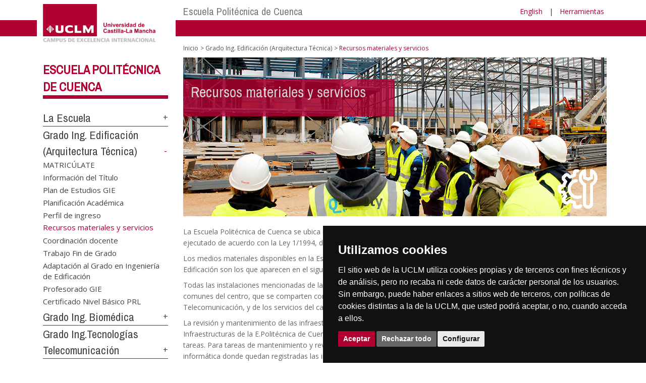

--- FILE ---
content_type: text/html; charset=utf-8
request_url: https://otri.uclm.es/es/home/cuenca/epc/gradoedificacion/recursos
body_size: 100426
content:


<!DOCTYPE html>
<html xmlns="http://www.w3.org/1999/xhtml" xmlns:og="http://ogp.me/ns#" lang="es" xml:lang="es">
<head><meta http-equiv="Content-Type" content="text/html; charset=utf-8" /><meta http-equiv="x-ua-compatible" content="IE=edge" /><title>
	Informacion
</title><meta content="IE=edge" http-equiv="X-UA-Compatible" /><meta content="width=device-width, initial-scale=1" name="viewport" /><meta content="Universidad de Castilla-La Mancha" name="author" /><meta content="Universidad de Castilla-La Mancha" name="dcterms.rightsHolder" /><meta name="google-site-verification" /><meta name="Copyright" /><meta name="viewport" content="width=device-width, initial-scale=1" /><meta http-equiv="Content-Type" content="text/html; charset=UTF-8" /><meta name="CODE_LANGUAGE" content="C#" /><meta name="vs_defaultClientScript" content="JavaScript" /><meta name="vs_targetSchema" content="http://schemas.microsoft.com/intellisense/ie5" />
	<link rel="canonical" href="https://www.uclm.es/cuenca/epc/gradoedificacion/recursos" />
    

    
    <meta property="og:url" content="http://politecnicacuenca.uclm.es/gradoedificacion/recursos" />
    <meta property="og:type" content="article" />
    <meta property="og:title" content="Informacion" />
    <meta property="og:description" content="Recursos materiales y servicios" />
    <meta property="og:image" content="http://otri.uclm.es/-/media/Files/C01-Centros/epc/GIE/Imagenes/Cabeceras_2024/Cabecera_recursos.ashx" />
    <meta property="og:site_name" content="Universidad de Castilla - La Mancha" /><meta name="twitter:card" content="summary" /><meta name="twitter:site" content="@uclm_es" />
    <meta name="twitter:title" content="Informacion"/>
    <meta name="twitter:description" content="Recursos materiales y servicios"/>
    <meta name="twitter:image" content="http://otri.uclm.es/-/media/Files/C01-Centros/epc/GIE/Imagenes/Cabeceras_2024/Cabecera_recursos.ashx"/>
    <meta name="twitter:url" content="http://politecnicacuenca.uclm.es/gradoedificacion/recursos"/>
	
    
    <link rel="shortcut icon" href="/images/favicon/favicon.ico" type="image/x-icon" /><link rel="apple-touch-icon" href="../../../../../layouts/images/favicon/apple-touch-icon.png" /><link rel="apple-touch-icon" sizes="57x57" href="/images/favicon/apple-touch-icon-57x57.png" /><link rel="apple-touch-icon" sizes="72x72" href="/images/favicon/apple-touch-icon-72x72.png" /><link rel="apple-touch-icon" sizes="76x76" href="/images/favicon/apple-touch-icon-76x76.png" /><link rel="apple-touch-icon" sizes="114x114" href="/images/favicon/apple-touch-icon-114x114.png" /><link rel="apple-touch-icon" sizes="120x120" href="/images/favicon/apple-touch-icon-120x120.png" /><link rel="apple-touch-icon" sizes="144x144" href="/images/favicon/apple-touch-icon-144x144.png" /><link rel="apple-touch-icon" sizes="152x152" href="/images/favicon/apple-touch-icon-152x152.png" /><link rel="apple-touch-icon" sizes="180x180" href="/images/favicon/apple-touch-icon-180x180.png" /><link href="https://fonts.googleapis.com/css?family=Archivo+Narrow|Open+Sans" rel="stylesheet" /><link href="/css/font-awesome.min.css" rel="stylesheet" /><link href="/css/bootstrap.min.css" rel="stylesheet" /><link href="/css/uclm-common.css" rel="stylesheet" type="text/css" media="all" /><link href="/css/uclm-header.css" rel="stylesheet" type="text/css" media="all" /><link href="/css/uclm-slider.css" rel="stylesheet" type="text/css" media="all" /><link href="/css/uclm-footer.css" rel="stylesheet" type="text/css" media="all" /><link href="/css/uclm-bottom-footer.css" rel="stylesheet" type="text/css" media="all" /><link href="/css/uclm-col-izda.css" rel="stylesheet" type="text/css" media="all" /><link href="/css/uclm-col-dcha.css" rel="stylesheet" type="text/css" media="all" />

    
    <script type="text/javascript" src="/js/jquery.min.js"></script>
    <script type="text/javascript" src="/js/bootstrap.min.js"></script>
    <script type="text/javascript" src="/js/functions.min.js"></script>
    <script type="text/javascript" src="/js/jquery.dotdotdot.min.js"></script>
    <script type="text/javascript" src="/js/uclm.js"></script>
    
    <script type="text/javascript" src="/js/cookie-consent.js" charset="UTF-8"></script>
    <script type="text/javascript" charset="UTF-8">
    document.addEventListener('DOMContentLoaded', function () {
    cookieconsent.run({"notice_banner_type":"simple",
                        "consent_type":"express",
                        "palette":"dark",
                        "language":"es",
                        "page_load_consent_levels":["strictly-necessary"],
                        "notice_banner_reject_button_hide":false,
                        "preferences_center_close_button_hide":false,
                        "page_refresh_confirmation_buttons":false,
                        "website_privacy_policy_url":"https://www.uclm.es/legal/informacion-legal/detalle-politica-cookies"});
    });
    </script>
    <script type="text/plain" cookie-consent="tracking">
		(function (i, s, o, g, r, a, m) {
			i['GoogleAnalyticsObject'] = r; i[r] = i[r] || function () {
				(i[r].q = i[r].q || []).push(arguments)
			}, i[r].l = 1 * new Date(); a = s.createElement(o),
			m = s.getElementsByTagName(o)[0]; a.async = 1; a.src = g; m.parentNode.insertBefore(a, m)
		})(window, document, 'script', 'https://www.google-analytics.com/analytics.js', 'ga');
		ga('create', 'UA-3584562-17', 'auto');
		ga('send', 'pageview');
    </script>
	<!-- Google tag (gtag.js) -->
    <script type="text/plain" cookie-consent="tracking">
        (function() {
            var script = document.createElement('script');
            script.async = true;
            script.src = "https://www.googletagmanager.com/gtag/js?id=G-M4QFNQ1DZR";
            document.head.appendChild(script);
        })();
    </script>
	<script type="text/plain" cookie-consent="tracking">
		window.dataLayer = window.dataLayer || [];
		function gtag(){dataLayer.push(arguments);}
		gtag('js', new Date());
		gtag('config', 'G-M4QFNQ1DZR');
	</script>
    <script type="text/plain" cookie-consent="tracking">
        (function(c,l,a,r,i,t,y){
            c[a]=c[a]||function(){(c[a].q=c[a].q||[]).push(arguments)};
            t=l.createElement(r);t.async=1;t.src="https://www.clarity.ms/tag/"+i;
            y=l.getElementsByTagName(r)[0];y.parentNode.insertBefore(t,y);
        })(window, document, "clarity", "script", "ba2ogagn3i");
    </script>
    <!-- Google Tag Manager -->
    <script type="text/plain" cookie-consent="tracking">
        (function(w,d,s,l,i){w[l]=w[l]||[];w[l].push({'gtm.start':new Date().getTime(),event:'gtm.js'});var f=d.getElementsByTagName(s)[0],j=d.createElement(s),dl=l!='dataLayer'?'&l='+l:'';
        j.async=true;j.src='https://www.googletagmanager.com/gtm.js?id='+i+dl;f.parentNode.insertBefore(j,f);})(window,document,'script','dataLayer','GTM-NNMH346');
    </script>
    <!-- End Google Tag Manager -->
	<script type="text/plain" cookie-consent="targeting">
		<!-- código a añadir cuando sea preciso -->
	</script>
    
</head>
<body>
    <!-- Google Tag Manager (noscript) -->
    <noscript><iframe src="https://www.googletagmanager.com/ns.html?id=GTM-NNMH346" height="0" width="0" style="display:none;visibility:hidden" title="NoScript"></iframe></noscript>
    <!-- End Google Tag Manager (noscript) -->
    <form method="post" action="/es/home/cuenca/epc/gradoedificacion/recursos" id="mainform">
<div class="aspNetHidden">
<input type="hidden" name="__VIEWSTATE" id="__VIEWSTATE" value="dC5GjZwPbE9HtANZMFla2TAxMsJfIXCj1LFjMcNzsWawgwpu/lYrZMW2eoGjeQ6RvQ7GahZfu+7gjJteUHOMEfTI8CM8TM8yt1CSqcNRBJQ1H/Yf4hukMts+CVXzmzDP5MwzUvnpR1gjB7JMXA1JICak0ICIwrJT9TNt+Xu6zmlVm6ROF5NboiVZST84+UXz/aF0ekb3Bq3Sp2+ltFpoWh2S5ILdrsoqBiPNpEVuL+qPoEcG+X4DD6Zdp3hbbULkVkpURN3DKyNapxEbfp4KItZRV4FoGwqHFnyzBMR2KJWZ9Xy4Xyx8SyiJ+x/nSIRLckS6rKWpPbjXmK9mTnUSQwffAU1NKap6DBm70mGrwn7CoqKwnAvQOETnLfeMLdn+kjQ3SIvewlLO4IVkz7smUd/TaszFBoHpdcS3+ZrflEO0WEdNlcnqvWawSx9z83IiwZRq5FLWdXXxvoOObewwtbbTNoqpqA085cD2arRdydTusb7m7oLB6Ku4wx25EOf4d/XMjfq2Xef7+vtFWKMHUl2ixHH/8qZL6BOJjJfDgR/HgBOkkZ+7RzaGPhLDFLEK2DiAqJRMFGPBOcz7vUv3MSJ/eSq2aQu70HmR1/XdamfQX/QXrJJIFtAErd4ZiOJdPwshQEVpnSYlFgP7yBgEJm6GmDf/BwMuTxtwfI2eFIYvAHiNb5e61sf11wwZJbLhrEhyg6rU2crEfDoh0jzlGuqYzfk4HUaISKSbMZZNC+U8A/Z/KWrSjkvp+BuMzW1Rotv6uGVPCaV5D/hTfkMMmCtBJohdtHkbuMGD8V7WSzqnsOWps2WVqApjBm2mAuIfTApr37YAAPS45EMYICd7bDhpeK8MCEwln1DaL133qIo5pu7JrieqReRuQorM1caGHjM21er5Xl1CdxtVhOwAGC3LxoLxk9A6D/PW+HvPkgZmt9kaNDSWgXPc/mzgfgb+4UDMlMxQjGY5LDTjH+CVNFMZvARCPEfntSI0E6bGpADgzru2uaT4SbT1CxDgSx9/+4zqd+jyVTcpHmyRzGo1aspvQwSFKBELbysQxFbM4bIlvyLTpr+CZ0DB51iKeMc7mdFu+1FtyarIlj6sSgOZUb8KLB929IbwFRexoqiJKn172bqjY6jehB36AU/al1E6pyRs69nX/iJgpf0XWJxJgSwlQr0njWEP4Fu0NVMCKsMzr/TbJg1HkbCacVMZMk9utFmQMJSM4oOrVC9Pu7Ggc6r/ygNCBohHaprueUEn8bo16LeUuFDwXzPk5L9VxK4AOpDtl0RoyULh+/yyZF2koBbGHeBrZ7PV1sK2E2Z+nuF7qsrkg2aAbB4k2FLQ8G5Xb0s/WjQ/Qg/q5uMYP7zzOv2U/yx/c+HeAg8RluTt4pn/ylFKZ9dhcGfAW0RKsdTdHOQr4RkaF694DZppDESQiQxoCG2Zr15fx1dy7ri4IKl/vnLXmyRMjCeSM+gwzXcsWN/EeJllTL02H+iS6k15n/MIYX16/[base64]/P2zzjWLTr2YYUi6azvhjYK/bA+DUAJuadelYaIrVV0CG83zV7qA9JVe9zvxb7SKfjnwzeFq6JkKoL6V/hWf8hPI4F/uz2lSC2AgF8B8sQWeqqnibzSNQ8uzGgy0T+3o0D+MHlaPq5JLJYpL7XFbb7fSsA3m/qfD9el1xYrpDs+2axm6v3YIDVK5NhPNKM6Z4jY0Aytv83gTs54SYz6MXk0hBSHApE09Qh10czMjbrIB2L4XOnRBMOCqCSzBinZhXFBOLr0g4tpWyuUkjxHNBxs9rTyu9pzKzPpyT21kiIAWGd3K2ByRSu/009XWt4NrPL9IPA5z3UA5RvdmtPWHsGRwCTFtHe42e9tZC7jeRlYZlfL0exCLlvE5/4lPnDkdI7BfafwzMmc/uK4ZR8UkBAIae75cF9NZFclmlSA7xw7HW+Tj28g14DlKLaSGI24Hgn+ZUfpKkm79r9NF1Pc9u0KYjRzCAockB+RcUoOp0cTHPLGDTUJRt4vEba/[base64]/DVJQnyu3H2TFbV1LbKvGIm+04sxVWoWUFxhmFsHpgofMDJImP7RQfxlbOlRgyOuC1E9sLc77W4JZwunofsh0rb76E3cQJ6lnJxrJQWDcDWWQDQe5rh9tUeuYxHqi/35Zo50U505pMDHaLd/ykg0oZ9v7KMFqRhlI2L9/kNh6lMMauau++7LCoPEx+CUmEuaxi5NkF9UgacfZR63rEDFvh2gQUnDqhogXzhmMs1zLnCZuNClv8/nkdfJ6VondUOrXPUdFYOq2a31HzpuaBBjkwCNYjD/XpVM4Iid5kmdS87+Y/k4eZRsb1SpxWcBJznJrOny4ozY6iTTtQu/8nTjW8gzaXm5AA2DJPfqy9Y5Damg5HVSZwbVn/98yAJvD0RcUYQbwbrV4/LSPxM28BUBJMuU9RcCKbdiBEm0XyNPZaJk4Zd+6Wka6io2TpnIEAwl+OIqEwYMKJa6VQ3+WORnsXr7HSBkwGkmbFKpKMKejPueziT6i5A2+GM16xd/DM4srEZ23CjUGcJdJGc1V8+qvlTBvuOu9nnzwb0z+Cgeh3i63UyEQOwXBTMHBgbl0MYOxhdvyhfobgWLOl4yHvcHO4ijX/MQChM1jE0rqf0QaK7CxyHxKlXQ5u6nR5wKtIz8+t0BUGFYK8weL3/bs1L++qIyOaN4NHf/lqWhKod5HIyfv51b8ys/HQZ/jg0EqvgNMmTR2MksYvsfCiiO+p5SscqHo08atya5oKxTK4+P//QNte++lPejCcY2LmMhj/EoqDdyw5wpbXDjWos0mrYzMxqnbtTLMNujmlWOLLb3n8QKfBIy+/nuhKNk18kBaBooDIn85p/+YKWmV797M6D/P6uJM+dM9Joh2xjJDAAQh7JZtfpffBpQaEtaP30O632B42aXudvcqF+88qrn+tayK5BFhBrwVBGDVMgTXj2uHGugppsoeu0IOMoUtHQ3lVwdkDoOhEUgN1Cq+au6yrgeloug2P+O7GvKDUcig1pguX678EBf/ZfaPH2dLbUMjFJueJNqAAuS5xHcagCNcEDm3ZCqGb3K1aVgbGMqHkKcyp+ZP3Ie0LuwEsST60Ywq6wqrYLzevcJBAhb/EIdEyYrLkPmzdzViTmH/wgxDOdEKcFB+dMQ4bgGj4aiK6z1Hbrwtgba7vKdEClh1UW63yPcdFgC0UN0zYNJj6SU9nyYQVcBLTjTuCzvdXF74MrIuMTpYpyASbPQkUIq8vc3s7/8co6GlopEMAvrthGST0qjiQ9HTbWc5f1fJWg/3PJz5l71Yp/1LKi9SH84yjDu2b355IE1nROcVCW+ML2O2VaZzvCEhS7QO3G9fBB30zevGCvsLip8pzTU/B3NQi01LEP/qeD0Y5I30TwNcuESnATN2TCLxpF1aiqxrI6kMLEQB+yRmrfl6a/3TPG0ErzQrcwVMIbUbI4V2VoZrJECKfrmUsnhHx5mRFSjELS36Afv88i6g0EKQXdUrxPSoVaAhKJM50MdiBwm3Y4lTu0K6P9FOwNbz7V/yRm9U6KB+PHp29UTIUckmEnkcxaMZzQ2IHFFRKPsD8MQcadaW8OrVgHV2jIU/F3LO3/Hux/H2zyOYhVazbyLG5xlZIST1HHQpJ/m/D+yl27mHfy+eQLv3vuc4HS4mexhPXdq6AlRNG3ckEMTUUmBluDitNY7E7lmuenxpD3uzh1pXyOJGa4Y48KGJ3GJFGElxWJpLDNnKHDS/[base64]/qsB/2XhA5qUd+TtgVPFCoRabm78K9Enb4vOmKdDSikIvesTuR+wdYuzDqVyKPruxACL6qq0WhVlEy0pz43S3xP/NJ710oZRzGRfUE646qLszAUbxhODA+EUHFiWaTtSurF491JDFUIfr3JMER+smorxRZYzZc1tPi2YE+rJqpFUuEL1Xkfw4LpYWfcODe2zfndWcvie1Yhzd/n+DYvz+GHdn3JwP+xJ3+i1IUDIZlikQfDJQXOMr8EdPJyIFTM431uI46CDxDYtelmOgPZpLs1WdhPNuOT4rZGMUDNZ5JY9G8EsVJC2In/xKLK99ZuxGPyqBVNFeNVN0Bs5ldUs+3aciSkQ4zaN21LTbnsHSRjpS2H0m+2oD/ZKWAq7cml4e2aIqO3XJxFqKkngyQTcESjaCCr484MsLs3UOXoqQo/wGeKgk1TKkCNf5N08JLeP7rObTlW/6A+aK04qaJkjIbh9croL1qRPA3RNjDfJiljO9dmevWfCERTzXgKjcq6z+ILPV/sVJbLHllgkYIENK1FlcYTO7SIAHL8q4iqNceOpzKoyWzjEqH0u3aIRbmsfOL/ITLIrNI4/[base64]/7wVAxn+fDeJaMBq8HCicsO/l/z/R+lbUuMT/iqHFVUT7S/IEV0bVIP7QW4NkIIXb4gq5UQP8MzZjBgJfEXN3BODnktX1atkUjFwrpM8tZtQeE2zcum336/icwFDSOvw/6dRgbG62oWCmJji+1xhAgeTQF9WdzxKlQu8G2dgNsdPGhYFQ+r2NrshG2/SLdE4UjL3ZH1QmhORR04gckVkEGbNrgThWdffjEV40G6w+nHS/9AXTEPjvdfH1OnHng8m/YKpXIqkx+328rX5FKeM3wfICjd+9woXm97kasGzv6XLvEfTg1K87IQTSiBYF9MSz9fawBVH0OdKKx8gOA/5PFy7ZJGSAQbdkWA0Brv2wNCwQuBfOaXoqEq6NvegLVyPmugWnCATWwU7aY1GgG+kQrjl4LiU3VCBFxh4QAU3dgmBsXDh7BxvPdkpKO9TTgL0FLy+xJfkBu1uvQJng/0+qgIPze6Nf2Pis7T0yQFcOznIX4oqxHIMfLyvwl22Pr8weD0Sa+tDp66MPfDZznj0qjAjE+hmsz66t+ZBx/0uyWskvehFF4Q/32TsllqJqsP90s3PwvMMdDl4l4m4LBreYAoNu/JUYy9AkhsTr2Sct3RM3ofAv5JwxGfFVeJuyckDv1ai2v9Oikh51yjXnMOt4wByBYnwuVBDxgQ7H92xABiJ2MQs+SbcpmFB9m2Blj0QNZKOSC9dZVtxPZVYa4yAUh+gBVgkEO06BnwwpvB7Vfl2mNDP10w5Kj4WYxtALHHelBHQpxkuWn4Yprm1fVRPRUd/kL/TZ1k7dk5hvHLsa4mB2S/zJ2Bq3kwJ5nRc7UGdHUsTR8ZH2JYT3iw14A5g51wfguJb7GPKxZLNhY+MTzO5af8YPTDtUy8ou2FaBwoXCvnGDsQu1VoI1KQ6Svczh85fIVWbgiP8OxbyZz2phciLdZGQNY1d8C8umnSHn8aarwPhl79sWvprL8gyUWSyDgNFkpkQSyW5jBKdhbQMmdHM3q7ya4WA9G/U99ueT1cw1kvqlU2R1MLNFjRPitFWJNxTHnOOokHV54dSXPLCrvLL/rkjRo/[base64]/PqDtcuQ6kWco7eVq7gK26kp5O+Ge4oLUzPTTV/TYc0J+VZoABJ5Ztgo9Wj/XF5epr29pEoKOUPt338UwjRRhsAQ6aizsjKubqqO+foTALRq6Kx9mKHrQw6sbESqPxlJxlihJbx7CipNfyxIHuVTfdf+PH3Ft6PaduMHI/EWPt4BG03UszEnxKfFDKqWGGUzk5RGvEajVI7bbfelB7Hxp3wdlQsP/vY6ymYNACrSkCNL32xZpFOrUhxiosULj2217GOdSSTp+gYAai8p6R55LFQpG2F3o+Su3vLZWo2ejeRO/oyoiK7Jd9RsaZ3qbEDjt9+umD65LIWP1JchKdyunWB+bYsqLq9kCNiUn27bqxpYyYg1PyOLOAwj7WaUlEgRo9O3sWw2wB0IuSIFu0eCoMny/hgNd4OdUnlCOpPxYLOl15/QuKjuxfWk3GCtw3A0y+rbl+LCjC2u3IO1DK4sQHGL6Fm5SZsqdlDJLbvULR+AdSWpaq1FV2KlrHWFIaDsNAJZp0HdumSfNzmv1pUEHgOasikAvj+E7UD/YteQ3wAJ8OQdr4o1xUpa4QWeM6Pj9eL9FuGRbBOzytcJ2Osi5ep4HqAFBnr1Xc+raqonkCFDudBajTbOHLm6+/77eGbm7qpRfjuy3QpxADVul/fzDXGt6SjBrbMcSxV9ukeD2gxivEEGCdzAu8K9evGyG/M+wF/Hm5aKW9d09+sSN79kmqgmUEN4pAMib35fqBwHnc6KSF+KrLkw2+kRQjUpaoOCy7cceosg73oH/KIEE39v+QZ4let2sZxNJzGl/Mg9VJV4FUyYz19nfBH2HUlhCJtIELWDtN7EBrCTEp+c8yXvL/NLZ4h5YHWXNlE3OBBJo91Fe/LRL93Nw3ZTzitgSYRNh4VB84+m6mIkRl5Y95/QYpbfCdLtx/x3oTC8tbMQr0mCr7gkVbkDDZ67PAUJZeTOtgdyyU8YAM1Qja+tfelXP/LiTCOIiSradZacrqvY2I7coFVUaIkY81u3yZhFzMKGRgPj1KUe7ZiBucgbsaCcfJGYy/oNWxvFYKQwAYH8wNbNkGq7VWgOrmsoeuEKC9ISMmPfhpDeYvuueEN47Y8QoQWXNzF+w8YGpXpgDM3qLjKSvMiLaN5i+F0fULkykSjswFsFm+OqL1Q+tJYxBi1SjdyNHSUkMjKtnZCIXtPps2A8l7ChyADwlIZJrBVPOU8b+1DMCMCq/TtoQUSiE8EUWv8Xl6Kaj0RUNVTwwE5KrsfMQpl5OuGtl9Q5zOIyDaqASQ2wptHrrJA1BOm9uRfI416FY0j3/J1Rxl4mS4of3B/[base64]/7hZ5dmHTccptKgg5tWQb5xmZcPAUoMv2c4RMZJXKPUMwFqPXn0GL20RmiumjQupso1BirjMd6HLCCeud/ulMl318uUctq3WoLfmXiX4VoNYuoONiRKGrtGIFhxMO0lunj9s6M9JrnkjNjw7eKlJGvwwOJsR34jGQdfts3KmE2U2p2/aor7Biiv6qF0WYFfReDN645uRiWvoajV/KQ09QwU95coS+OxSn9EJ9pTmuvt2htm9cgBnvIgab0Bzsz7HTLw8cFysjngfsg5jP18uM/52R3NdhpgGdRPMfDkjbQDI7l+WBSvAqYNXAGu2WlES707Ob6niDunfv7Vg1XU3updHgQDCc7WpMpItUvIF6tAleizi2nxEOyRA7jfaaXAngLFeob76ozYi8I2oyTuD5c7pVte92/px3OHnUIURjchMRWwojwjgoUq+n5Qb91ljnbZHLEViEfDZikTn2OgdeXEK1FZm/FhrFjDcXhzsm7lvmJkR314l3aSwodG7TAD7IcOP4zlGJeOYWUp78qV6KL/e9kPL0U7AEWC9gU03YyZZMK8HWKzA/CRCBYCwEkA+kc75IK8IAUUBMz7ydqsV8Wmfn4ADTNP/CQo+yWyLXj/V/GBi32gE1zPYbV1kAv8LH/[base64]/qBtW3L8bQ5utsOjHF0wZ5//QhxS6Mu8kxji5vQGGOFxWdllD9ru0oCl+4TDnk+EhzLktKkLvLbctNQ3DRiD2DiOWZ5dKEwIt8QVr04ggN1NE4tgp2CL2W9ITm+57grMOAu2Qu0jaSqmmGGnswxDMTNQ6oOL61zHPGv5uIKF1VS06+Z5pI3RwRocwS1oYhaZXDG/ilFQ/y8Gjg9CkCWUPnbpFRXeIBEVNKUckkxoHY1MvSg0ZUiwDCKr/jP3QLpl1KPpjYlM4B94v4Cbxzgicjz1edVc+1ys+Tduwpb3dQbKhYSfWmBzoQHxKEH+MXyIotnxriqBhB/hgMHB/[base64]/zeUm29fgPfZ+xfZKR8wZT41i7mG+nCzOylXMFx0GEjM1VGBuwDfPjaLP/W16DlMqWOfP4xhlrQL6InZD2b466GHy+nfC5NPeYtD56BcFO4hd1bfDh/3919/hWnaI3h6/RFIxafmThmxmesyqN0lWtx4hFEnbBUKdRZnYy5OUaQgR2zoBs5izH8zyWj5h12ZkVmMDV3cOEP9qLt+YLUruFsryONfCAnHcQ/5REQRgzR12ZrgIeT4S8riWViJYRPTpdI5gcHqnZfAFFXPdOF+XFvxSeXYUAQlW41HhB699kAcASI+GSs2MJ/n9w0QSsC6Ca1YtE0O3UuI/0hVedDzNk2izjfKcgDwvdOIDy+tBmNk3s0FbNSXCeh4WqJkTZUVzW4pE1+CLnBG7higi2VH4RKqUVrSO8Wg7dCm8lJBJMFM4RLaBX9ccsPQIta63geCtJ1uh6F7uG4zA/Ple1JnnhrozCsl9RkC3ylAYNLhHd1J0tiRgEi7hxSvgMQIbx2eno2L0Bj7NkZV/tIOO/AW6QAUM7RzF4Ni8zYWj+AZazqFuK3M5pXLyfuMng23+JS+8P9fs9yTIWoiSB/EG0RZuuUzTwSe3r2SIETlck7KtgTSKRXlasPuGMemWagPJ26Z74QSGO8Sz6nss7WR32Q24Y0uieJTiVTE/Z3RO0aLRKWtYBTrhVdTE/xdur0fXh2Ain9wfId7e+cZq6wIi1/IMUcDOPKNj0hMvgsymHZ6TEBEADM0dbiFCi1JqTHpLNE9M2boU/ZEJeCEOrX8hCYIeNQYhw6S6hFzk5hz5XCuYAgfdNr2ep7vMiflOFvlpGcQifY0AmeM+Iu5knIqsM6fFqi20jroEJWWefqJ5pk8OycjXOUf0V0/L80baL94wnliN7ywJyNWdQFcjAvFwsVXHwanNYBU98Ea8WMQPc3Bw5U7EV/rUusRtOm1kSALgOB7QhsC8+ru25VJ8Hfs0w3dft0HTY1ijJCb+9gMc3rtllZLM1CuEXeDjILaboym/VmmwcfJTJe0mcag04uLk1N1i9Qw24tcIdt1nP1lNgux5APv9Qwq5dcUJnHyy6Al9PxNYfAQbHqwbTXIwENclEF74B6YUA5wY3neUWJNrTk1XcQ9sPDc9ox/z8HkteBP1p9xvfvc1os+Q1md9F+H/Jc3sz0mQt+p+K+CShvDa0S0zGTyqoS52RHcBuuDkB75KFwre+lPEfCGeZoxJUYGPxHPefrUYMKkH0sqKcHyXjd0pS+I6Wc77C7aWXwyKLnN733vZwqEK5XLmi5CUY5+HZd1aluqyg2WKsAVZIWfyaZgpmP0MsSHxO/wrxx6KTXMeXms1FSAmHXjQiOV6Nc3AIX1JVJ0nDayG1kZiHzvkWsChfXxjLFcGhFCbQ2Lj9LtZuT1QOCaPn0KYN7V9DmSzM29bCTrH3vScL4qWUiJD5sdZqxxsGQHgXCOnqxKHdU0WL5S/0z3SorugPyuQBc4rul33gwmi259pkFjMkMmSbLFlkJ+OJ0HJLXYMnJuwWEl4r1yEDbzZaWUDF2SasgSX02bNg5e4/g9TPiXu6+T+O64cvabcjbctu5tbxplmsKcV7Gsz1Qa/gLNZ2/[base64]/TFaOct36mNq6CxDR2oyMCbckzmHl5aOhYu8MSId46PMziSVP6BOSmxqu1Tkni38FSdsM0ScAFQbpXEiD43QF/UjKNdot7vJUsZa+pnSl7ICZASZp6jCtbfz5FyHyUHSYD3cnWd2E82OQWjSrBZRT8DMUVTTqIFBbZP/fmqeENsLzmJfZOvJlN2a2NeHRA7BAb1SLuDl/exdeRrAk9hWdokIOYEZ8kNudzn2lvmvThzD86NcaZN0bq23TLYxSNDrOU5SN8SLtUnFEg3GTWeYvjv74MjxEOQyvUh7+AF/[base64]/wnNL0/xz933E+xaGI9EFJUkcx5hrhCfQig9kSzoGJJGcciJhOfBoqPH2Db/FipS0ssorgV/j3kyq2veW46AIkT1U2M1kW4e1ZmqWExZx9TKfklFgeCc0aRCcZ4g/Fn4vyZWf3SJSSiFrQYfnuK5f13EdUlNAxqYzJVXSdtD92gSpSMNEk5WGbW/P5QGNMQzZHinfyh/Opxr7Q4GT8S+SQEFbl/I7va8Pd8W/C5aOnOM8qLehO9GIjFTiNdBFx+h2laxOHdLG5elXRxp3VEsq4XzyLLQWTnYJZ+NRijFadWNrpb3oa5YguVQJpkkh9g/Xtph9r53UCmzLGwRzYDBJvZryRmNrb/kFJv2z/QirlGeanqcqNT02kiBmsw3VKqXz8TgcroolB9gmSurbAl61Nkiur9hlPCSkL7Bvi+19p0kXDEJ6j8g2DNqsERl6IsibZrYwWykfabUtyWeN7qkn01Iwb537kWfCdVR7QPsbe/cP534kUCcnVK7DlkltV9AFmSWHW2V0WKht6UodoUQ8ReT8rcb2BZgqu+geUQhFB3uAgp4bf86vLtCeTNFGp2dHZZLxr5t2E88FKDhtvmX124VZTF/kPN0CcmhsbkTwup7JEas9iaRkCJQ04zChrCd6nYUPXVU5zXQtJuFp3JVGpQDfbDCffZwO2OgdZpGPZt95CqhlmwfzbwnElpEY1JwErs62asJRpYHGSHvviJ5bwCvvOD6NQZHz1h4l98LMjFQidpfyb0nEM7MQ195vUpnaaRttsrbUfT+yMw2AhpELvCDS0rJCN/iQJLF+7Ce6t5fPGhGTv++mQ/w6s4YR1EdahcJn+glA4+xZ86PKfcXMEo79MB6U6iN5WjUMw19SmdCLnOc0ITdEkFE9zwl5ZqrX+xwW3AL5WdtjHK/EQxAblImJADuP2JtbCxiTD7fwzIq6qosQHH2ZpD2DyLmtrv27JiBB5o1Q0qufun/2r/E6S/m4QoudZCbw1qb6FyOGgsTmeCsmjISfmFmxqfiosw9NlP+gzQm/5BmHCU2BI/uxjK/6Vjear2e54aofv41sXGlFasUWPsfHvUy/X+E+zGzYYthnMqxsSENkLTq9pKdDm0qNoGfGKlM4uWvkr0OWcEukBqvBxFLP8OqgHCouNGrxH0kWv3IhCgTPuHApy5LM3iTOeFqf6xUZ+cZ4mhIG4SC2JP0eHjRZqmAh07pBiILVSOENUUiqnZXB0a86FbJWpPkX1kQbw5tQscSnEk/tQdcQZlmRrkASoBxHYR/bCGcSbRRbyU07QcKSKp/zkzhPC0k9QplSRNkcDAB9u4tPyS0hch42huRji26ugWQis3dLXbTbb7Q7nZK/ahBf47dIgKGcK0VgSiIyb39sNYJ53ddXCvUsuCfcNNST7x81qgwAvxuRifNWNAGwyxeHyEJGU+NshNflBCW+xpmdfA+u4mhj05l62ocY71w6UyveKN8nHJGiza2xL97E8heuq9poG3HLp4YjTJy+SkfCRgnd1+0Lj/g57jZk0shVrBGqXmusCdNRIyANOwrKDzX8SAa3RkPFPv5MmKcALRHetDI59Q7BdXtObxyywTBvcebOZO7z2iExC0XcpEOlUXfMMIPXJNxqQS3kM8SJ4cqiTA5eE/oGRvB08j1yaX/almH/RetpCqkhql9Yfnic3Y9Z0QSzinlpuOlXlLhiQ7sH/tG8U8lz899cffakROGLu5A13vB9e/pLs7lWAgS7Bgh85y/TVB9IktVWy9lMGtOZ68P4uTnoIC29Q5negTR6TblE7Ggf+0J4op8vdbqb0SsAy0gg54XwPl5h9XiaVGG+GfMbGvu8BqR0hxU5vyKAIYpYABWr7/c+ruD+emPCRTcEyRbcMmPBji75HLxqqE2qs38y2FbW0KKgMgWG6ob6XexiVIDHSOiCBZt1QlVebfUc6Pv7gm8kixa9Bs6CdqgiOigPvuXgBKDjIUK6jB5JuHYQMv2zrH4yx9iaEK0R0qAEywhJn6BHQ56+5fpe7c/W9/O08EzqkUtLduFLfxwymrYTVA5ipLt6OqxjmivDUDBR6PUUPcm2FHV2JnAzscFTZK1m1flX/x1K7kxcRjZr/B9EAav2/glrDdBcR43K7deXkOhKBmnjp2s+bRyE7CVvOK8TpOzVYECTCy+rK77+wfsqSfz3jZzaTzGA8qAe3O5yPn/qeKOfvzUeXzRN41yPlYk+kIn7ktu6JbL/[base64]/DoTY4q8w2x9PwwL9BN6tonMUttLJUm5ymUfptUMykItrFpQu6Q1W2C/pcxceJ5dBo0lBadmLzlgl7uUuAkodWnyY36o1dk8fYTbTGt5O6Nd52BgdHs4rB+mkSCqThnOf/KbgRt48YNuHANFGPvZCN71ujJFtoVvWu9zo1zF6CZ5bqXmzgyLMSLyxRv4Jask5ScLXzPhFWKGpTl/G605YrCOAvOJV+YS2Db2ZJqeydJFU894sAOnLuiikdwYTKh7JlfxKHLSQY3qZ2S2fXnXhrOGoeD2oWMp1mpB/nfIfV3ehnZHMx/ESI9nVupoj6NwddrQjuZcMhzv1B84EzwOZxNDpQxbeGudrch45ZkaQjfwlxlGnMwns5KoTon55sPk3StTDDeYGA0B3TCqSzg7huYJpb1R11WXmEp3DihPKeaVMKBkXVcxeYGVoAI5cftTbiUbHX0ucgpUzlRd85zngzIGrILMGDT2e7h7zJFpykBkvJ3HtwBqfO/es9LWRUPRcCEIPS0ja1/[base64]/CqVqzhuaV3uUBZKCGoXFkM6ZkzzG/AYkX88G3jF1b+u2QynNqsBrUqYlZFizS4gtZzuvNZoo7Jx9pHTqBK7IF7S44pJaabL9n0ugBEM1DFYDtsLkIWb/NvRSBBiVPCeV1aze7nVsxoz2hBee83WcIYd6AYoZ6KnM9beVh2pwvJ+xIgm5AkA0m6/bzAvLpdzS7IBycrS2ozdNnN29bxsk4R34Y5aEtvw4CXHGmv6e2/A+Ab9sPM21GV7zwTt9nMIDoxz/HW+lO4M7yNk2yTvxz3TVuaUZNTiFNhXJO8McrEOm/1IP5ZV+qD9i9zEv/DjnoxHIam8HrSr2prsYmAItjL2gxH4O0xc9zSxAkz5mgg50Asw2COrQNVjhyF0WKluMJmt/9vMl4+5j/y9X0lxm37J3z3HJmEvjGxOZtsCVEucTfw5FZ8BXWffpO3l0J5OjB8gYOwq3wQFMccyvsQD6dztv5hOGWx/C5mXowRXXI2SWYsdYIuczGLeWiebb3WLc1sFFPlsqTbx+YH29LHYm/JSS9/lG3RI9CmEQritlhSc6OycmaCA6Y9LEzov0TbSjOWZJp7SnQFnvORt9BE5CdfnmFmoKx10wuHPAyvFgKfCTJExR0L6WOorKSgiJ+/NSER7B8SqGQxP9b/LTbhkTP5nv6OlQcx8x4iCjb8nX/OTsPXnpwhv//X8yYNplyLNqxbp1SOKY7tsKuWbqzMiWXoWxj4Kan+o0TnMSDOMiZulm3ZhvT8LZZLeD5dTqDCYJY5x9DFustOtGmhozQ76ta+N4c0xGyjzcZUcZhpzAuya+WkeR0wm7xCgxH7ajhSY4NnIcfE7dt56Kt/vDNFVEVwf+GMOkO5YV9xOp8JKoGp7Xp1xWeTC8raFR2pUUgSwmoV3xPXJhkpaNm9vIRdjDFwsE10gNQ28Bgvj9fH6gfa55NLVETms/sUa79U1K6lTjKdfN1raEcQDQ57PG6hfHkk2AzQXW+Auno+kMq9KwcV8QOJUoD6YEnu7+1yzFlmmH8FY4dRR/4dwsc4Th87Qtk+0/EjrJwFDtnVh0byYYMssBM5ldJW9vumpItagDd5lrw8cAaC7qxODhPblDn/H7rm8S1MlQ2xALNSmacqFiV/Y2SC26EFCc+Bm9zpWITIXDcrdF0yaZ7eUQ3ynVNJgacxX0lQvnJUm/qRUxSG5ZPJznyL6V67Zxr9ykzTodVcYtNniV3OVuhgZ0Q30xM0rD6kICjh9ZLsYtXK/4YUc5nsnkD7p5cjZRMjzGKbmQwyP7LpUiqWxjM/eRPGeUm/Nx5JUHVkkhyp/4zyc13Fk1uuJ6o2KukkUBE5yDOmuekMOZnnQZ+jTe/ayqqy4xQZDCFojee6VqFJqmtBl3rURxcen8r0OPjYPwvPHMt9HQOy74KwAQm5j/ya5jDHK3G6C7Ut3kUGqtOfitCBJqZPx++OpZMt3xsM8CLMr9TxXtV++TZ85ZhcJqCzFJ6PuHrJ8dLuR43uFSwOojwIKPj3yoZGxhLwv8VyQRRKZNQcYLQgUNmL1S6AAVkHCebtdS+XxfG0/VVbAKbablzA655Pd6SdQ1k71sT6G2F7wwk7kjq1ZCHS4r7/2lNxTT5qB2fTtZWcZ25eNLIhd71+mpGwd/+nyNZyDQQTFgUfIUfw2H/M/8yDwlhV8lPDPf4XjoXbhnqaV2qzzTDpCmn57WJ2reyMJVYGqDS9YqHyjOoHIdpwGQ508s55pPLf/nlM7a0x3d5meJLoW3NsWf1ejRyv2TPlB/Q24Z9auSdo6aWI7+63IxCR8qUhiTBoSfJEVK+ldZZTnYTo4buQVJLHRahbGU/55DLeM+kVJ+OZcWtQ7b8C8fw/Do3me7M42SqzZGQOwabghGX8rcWnfBKBJLmrKgGLpbtarysfy9tDEBoDQDj0aZuyJ80SPNJK/HxKCPaCXDXvq3ny/lSVyEKvO8Vb2YHn6PD64vvyTPkY5VrYRHogleoktHfCTy6ECARgOnlsZUlE9C6x/yg39Y50u5HpJLM0RSsBA9DYB6c+l3Dw9U6JydN2ROgC2noK+e5OEnhnRM2AnllLZIy+PV+Z1DRQsxqri6o6gyw/qj9nevRzaqralVDe/c2jCEI291b8Mg3njJkC6HcV9eoiEgEvfbN4sYY0OZ24b8G4WjUasn5jb7TQwTm+CzFC3LPdvm4tInI/uRHFrKWAoIgcsayfSlK2VZoOGi/KSgfvbuhWYH/FlqQi4ES6EgHov6/Bj07PxnmRAb46DQfwB/DK15RJG+bgw4BJttVxpvhC+74gBTDLPPW9YNJ749+L4iIQvQNTXgYQlsibudiREP9qYJj664q5fv+lPu1cKoSTBPRIJfoTiIPvPDSTwdTDzNmd/AIEdUyvMwB1RK+gHaX1Nn5cGm5200qKZXyX/11KQdaIHUK2o61eUAW+lfU2V+2SFl4Swk1sW/LfFOa5dT/UkMfjlYHv+LnJaYRpvwJxXXhAZAd+vC6zvrbY6Gw2sNjnvg2Y+2h+H3jWwEdGVcyh5mFrqkkWbpdo/rnQGxXW08NBi3UZGKIHDsmYw3TNS58/5+5EjScubDSndNIGNrtu+CS7aeNrdjDbz6si/VyF1TQ2zzo5xieFc3d1ikv7Ck9nRfEcmDFytwFusOTpOcNjpVxVV9oDwQ1/lxmUvGAqKHqs5QkBEOCbwzPGYqBZI+JmKBTdeMaQBu3L1q/2xjC0W+/WD/zzLxAqDXB3ushC/2TExiL/NKh1x1lM1ew+hKF81juVYAMwzDMKpoPj2jlzdrHAM6FS1sSWZfJFvmYkVDMEzJcK0vIDMtUHYkSwvJi5/2cml2Z9eSKTH625TMHua2F0y+iAkHZEJ0VWnvVT/YsAV6UTjiQt+dbHn75eTqvxJXKlIlSe2RS884Wh8QsS6OftKeASMyd++/Rv3KvZqs1E253mzA27M4t8rRs0/MMvtIXFkdKwGMO1TAxR7KljGSNBSAQWU3VGyXWSSvwIb8SgeVlpdDWNOqoMuFGU5wfn0zNMHquuzpT8bP7Gn5+U7gpaBgZq6bTA7ZpPFekspALRuVL4opGH+qEQWqyX7GttF/TgEjK+651oEviSlwM1zfHx5JduQGPMPsLEJiQyPPkZHaHk7DYiNn99Ji0K18N8+YsAgxwMYdXSQP63oeMoDjOaC7XCBDxEtJh2sVrtPDrbi+2gTxRav/MW3n/sY9dsUcHsT9SOn7rymj8VL21FqLa6D5ozCfuV7FiAFJhLcGaOrX5/qH3fSEJzCdUkTnQDJftu+jCVTtSZYLp/pRB5vmYr+1Dxq223B+IXe5w1lRCnHjzTdBj52LVhIyuK3L+CZuOPtsvnz9ZB7EMXMKg0lkyR40/iW/zwGko1lUuiYjn0DyyzaFs9Mk3LZS1OIIkdUh2QcHpaTcZ1NCVx4KOZTcXlFhzW+5oHQ6pqswzL51kQvPRCoaBzzha2BAY4j8aDWjXf/OpxFTbsVh2ChlguL0Z1XN0IWSBy21N9gSbQZUGG2NNFaRpIGhO810GzsI+tF9uYxoUpg2jvbnU817S8TmBDXwHtQCc+h95Rbb5tsplkNcUs5UtKHXcozRQA6nD399VDaM3weWL8VprE/++nA3EZh0o5MgaPyZnzHvqichR8e0ZrAEPDLRaYUN1EaGjOJRxxxafdG3wpuvnuTmS+WIbxfqRmYXPVzgxCvUoBAj6FC9f1Tn5sY3ty3oTC/vSQO9cJUDA8ocLxCsE/g07qGYJFN30d7v9uGDU/7W1gQE9KHb8chAG2QGfh+0CKwezUOJblxnFuIwd/rlLFzjAeDHc9Ot+e9G7s9DSq4VhtkTK7hZkASa9olIJNPc6K3DGX8XxzFUIFIPGYOXa3Ufwl2pzm4jyFY9lllNsIq/1q8S0FxoJDX/FkVJc5QYvnLc7lMs3mIDdlTRlEKnEAsv57ZLtku7GddOq+7fPMb0UvLWJ4Qnr2tJ1O/d2jfPMlfb/8+8yMfEF52JtORq9qSEq/DJzSvQMrvUdYeJJY+weRlHLlMmWN/7k4EAGjscVQA/ScUrOZ1Vp1rCVdR0ucoqo+pygjTSfSVJ18jOiZY62Q9kTJIczqq7csDpgXKXrbcNOE0fpmC6B0y2MeWiuyFjELZnMu3ZIEImIlFvGgsY5tYlKIicOECqopalKOqmyfwFOCa7HFpP6O37oJRTI7/NLnFXShLU/4XohjPnnoinCh9UCf2hv6aYDBApZ9cJvgdMkN7WXVPMTZ4qBJ40suY1hscz+aQvEiaEi8NVgqeyeX7O2wxTZECcTsF0XMr914IwDixA5/Knd33ZzAcldC7fHZh8wboSEQRY61rjH+QqRgwMObcTi0lp1n3bfeIHMAxRJVdf00MdCGPWTHVPcCsKeFjRo1vOsUlFMtw/HKqNcy0LiHCXjX1B3/lrYyw+VP/[base64]/Osk9PXDV766aqha6WXj6K2OQanhRN2yIXxbuWGfc8hj+dFyEoNHap7/zdDCsoFjbqhIej9Gc3Urlhj+e0ZGhOMk60i3scyEqK4M6sGbBlVzNkDzZSvar7yNIMR6N5XaJbHQokLqcQY4RcdvMFQEqAU8HyUuHsf9XtrCEHZ8+XmNSzHV3UEXTWjC+407bffeSmEyvsZAgYMJBxBlsyPJf/wMMFmHREWhHb7HNgsTanHudSFc0CPPZj/K65UjZxkOo7Hb0H1cZ3BXSDoLsHhZTpMqorgjW2Yx7G6t6inZfZjvrlrN9HJraOzTlspG1Wj5ofjgxZpgfc6wAXeBtMfPLNMrrd5DCXjynW/aUkN5hpRnuJ0h+umYeqoFHSKQQnDxow41csrItb/6Ylzmy5nG4d6anZSDvJgPrN/ZQwv82GlFfsl1Leput3Z+WHp/[base64]/0LXf7v9pBA58Lng/stenYpHbyNx+jXmE+0gBK7UskySF+Mhub2MsWqyM9MqFoNmL9+ES/Nl/yHkkOD2QR4WhHpjE4laPleu/zN2a+Vgc9lLPjZeqJqwddzOazzs0zWULlXz1OpfI/cKRkak1LldReBkxqzR/GvbG/ZQSJ32EzPf3fMUv7pMWsWqjuSBj27XmorhxbYVRmXRZUVOlMViiRONkW2IUuctFI68ZbKLiXg2F4OnM99IPtWlAqfqWRKM+m7u8qrT8ljRTy0Wc4pwURReqXYD/CYKSG1QRE5Y+TrsyCo1GewsG5UM1gVfEERRDCch3nD9n64Z6Q/xvMbnR5Yi4arDuxms5uH8JeAAAx/ctMFENn7QA+Ax0YYGYQOLwJ5LXFOZRRLeHt81iss5opUCcqnS6UrPlW4wk8ULpbYqEY97ouHgliTN0TGmQHS/Xw28uBn9DSFJA1vblSmtT8yKTkQ3SjYxN4OCpT8XDeJ8Njh/HLULKq6O5aqXjDxtqGEmyQOw+9z4yZcqf9m8o0bX7W6afxHXfvHh+pIZsx6mdbCwouq+QaBJSKNuTJ6uyj9mMY4ys3ulCLjyhzm5DvBirDuiQm0HFH3lRRNy69bk4KGqCQbw9XyFnwvjakYLj9Srh1YT31VamFTz1erg8Fob/QfVSqD8eLDceoeOt3dDQo1am/L5/LXtgTRm6g/Sch0WDcFaZWT4imalmRiA4b50M1+E6MLAZ8urdcM85PzJqVwHsi3eWF8kJf/QUWKUhnVaD4BEMOTAlQY7On+kvv0Y3eEHcTvjA4sJYtRX9NKyAwyYtfcpwuziI+E03+H86K6o3xxmhHrjU8jdshyEwO80zw5vlMjUM8zutnKv5ZijhMvNIkneYJJ89/OyN5TjCJ1JKS283E6CDshSM29P8FTNB50O2uIOU5VBYLVcLZCMeRkIf0xEYTOYOFHQvA/G6yE2WUOce//N/9xtJTOokTVD1IowQt3RvwmX54ZeByBTFq9dtPZhMeb5rRC+TMiIYGqmOFDu4ggni6TXA5T6/lmTd0XWIH1DdGZbIggXXIf9TMEIF+1A/bwEiGncGqKBavhzvqxF/AEwnIhUPFLQCY37mLShDTFwd155PydfbTWoMCaXvHgnspnunyT89LXEX7MRFl3xJQOen2DMYFp5E7or+H+xhNLA5KNyOO7/83fmtrdB7KeLkuW2jwh91Xv3a7oYPmgCnsGhamOiiwVS1rRsPhRIiXkjNcAvZv70OHbgFT6pfSq28W4msMl3vHMpkxicCRsdHjvOcJ0cRL5U58Wmf2vq/EpVaf1uveL2DdbjsJ/iuZK/9llpbDPqfdHBjYlVfXC+BCM+IQmtWNgmr9uQ/8hL81SW6tNSruR/y/jBsj9rFDRAx4UjSkoD6aACuF/f0Ce5u9tx5vvOO6ZFPvxBjvjHmIn/D9DHTz8VjTkjxt3pShtdayMIVZPu34LWbHJWsgc1VL/0NgsvsYkz//B+QDRH4rkcVi12ZRXKNDOppVW74a3WSAk1CX/Wat2Xw/FSc0RFDcO2grrF1BlxVrj9IX2lHOqWpcv8YjCR4025kbscf1GdDe1zG5pamCy5McCYzjEm23DCxyIKmegwRNK88Cw9TaYtGBqYP1lJE/xFiB0O9d98iexgn0nei4n9iuiG9kUdYZmrmEnCXbt5ABOYQU/xxppjeFUX/8uk1AnA62gBTRa9t6WF0LYB4JPrVfJKordcauIhoeETq1OeXQWl4hl/YWm+6u+mTRjXo8VwjTjs77udkhTEWyQiC1q/ASIVbmdZX87+inbc8jJul6l5XYpTMgRzVVh72VgYjJ2xwD3wp3nP8cHmLcprB5M76GB5rlP6rYUJd+Kl4thyb1EEH9pvnJHg6iZ/FRx0g6Zg/NIM99L5P5tuwEwYGTOXoeBB2j0b7mJJhCE334lzfNG2YzLySoGhNzWJlR4ljG2iery8XWlGeWHlsTLmSKAPhNTHbU3mr4CDJbw4PY3F6dTuO2+4XpuCo8l/cE+WxmmU1Q+KAu0JTmYvXHhsxBcIfxms3yeU8WTZWb/ANJJuElB6WnHAphLeDryyXNCj+82LNKw8PTMI4nGRvXw1X/rq3iighDUtCgIddh6N1Xy1jnm52VUr/SRdPDswXR6Zt45RAMCMQMUIlcH0phop2C/HYfC5TU1gF0ip72M+8SeTMdFR5s6peT8eNwrzPrXVi/dFCasm2Ab/ZuCDEVLuZSVfBTXms5QvbKYUEw0EkbHR94l+LOcly8ru7N+3hGB+73fpWgxmxU+BHcHiG1Xl4bgKX6ZLtcx9oYOnCobHvNDm0lSCPRh1rQe6yRRTMlqZKehCfZXl9k1tp+PWyTRVrouo7ZoBHNK6rqa/8AXWoby+4IMgNhaUdVMhCg4piQcZwwVPBqqHhIMM3qPN14cJ0PE45LcUBvvlNpuRy2ujCjk2RPnpaWqkoaxJUpiZtzMvvW0AJXXpeXGb5rPqTqlbSEIRDllFaoxIXFX63sx6MMsipWkFdeiNZVvMd1vLKKOK5BQZqy/WczZGdO3auSdmeDcfNYdC304uqyRM4R4TBgCuS1k7t78JJGPB4zcMAMzGGfHFgdEBfZft3E3owXQt6LyFa+kKLEHrtTE1gP06P2JAqNvcdjcXnL0AwK5XDPxGq4DIhMEapGMMQT/cKncDjdfjhsVgNqQLFBmtPX0K3uxk1teevbd52N1G6nB8VWPxgHsD6qjRN5yn4mB4tYB5ixF9oHjZewyz7s4Y7Fymbxf1Hbp1AnE+Bye7u9BrSFGxnnkvc8Q4+T2XI0p88HoQYswm90gKfSyHB7JUyzXUHNKImSSjb+uRd4T5u8nnrEeABrgeT5xNkTkFyzL/[base64]/5jLgFb7sTP9aiSOVslfhITD1isPscN+vw9uItxW7TOBCSe1lhUGa/CEt2Ns/i/UhD2ZjAYnKGmbY7rkjtRBPsFY67MMp1XOzPrGhpzqiaqatB0p/qQbSn4YKkjI9JF9tdYcrep0X40/8C9rkLnklkoOImkIk7400PHabpDLexLZvFCW8xDIjR9v1owTGJaSLUxX6v09ZDZ+aGJyZRcOMTHFGqSWj3X94ecqKbi40t6fkgEG31P93iBuDUIqlh0JkM/Qa9FVlYAFa4gkHMxU/o24hvpKftiAK330wWFP6xsm1vWPXSGEa53BxKbxLI5QwOdEDm2H976Rul/aT7X0exaEn3gVceTygYudyNsVNPTUecljqNnwR31EnIzmSMG1S7zqilQgOQsuhlBZqp6UwaUQoMXPiC6Lg56YA9qGEr2O1tQ/MXlxrXjCzTR5hY1qfPIS6WSDZKm6mbLv15dklOR16FNIGQwMb1iY/aCXRjqn9cebstS7XKN8La9VZXaleFGgkIkQ6M9xl0pamArO911bJf/[base64]/NYYRzTeF5j+9oAXBudT40fIZOtdDpq6vitrFyPHuUTRnAEvS+KH3De4ChUVBOD+JEdV3iyz0xzK2KfBsDDmvRDfxVb7rwbTyzPL1Qi/Z5lEZmu4H1ZA7rukjJgpp2wFCxWuqRNXPQDjGJpFTqxKjDjB5o+4imDLBO+zYuNCBQ9RVQbpyLctN6FN76Q53iLzwfy580IYAxyj8yFgrKoX5PLHyHue5Ca7MvGtdqjQvxskVZ8qRRlweS1ghSRfxCnOkLQ9+ReZpQpf/O8lB0I/5rXfWlVLbHhi5sOyARL4Rx/YFKcARHs1i5KWioFGe6rpwcdzDSNbQgjlpeJHsqh3hnJ0u89OxuO85eb5bPTi4KR/6/YM8JQAHPGwMZDNrizfIB8KTvxBLV9Xnp5CT9/LlRHopxnQQm5hL99h8VKNm/Gjg9NTztLShZ44iPgQeIGLmwL/RW9QLgRIZIaRdrjaUdsT7gK0Pf0P7CHD+/NNXk+HltXFrvS+LVtDVD8KP8Sqrkydw16AMSIKC0eZ/2V8+Pr+QcwdZtQGSYVnG0br5U1vtLLPmZUZL8A+FK2XztS+fx3NbOVP4k7wxJdneekXdF+SEXu4h1k2LYHDtf6srmnXWHOAgDoJSPODB4CYVTfdyQLlqLc/kE2u1+X1M5sh9vrrFrzjDU+Gl8x9CZsNhCDCEIvMc+tLBnGkUj4n27zQ+dvBx0iJS8llbgbiNo9wZsWrfo3YNoYyU50x3Or5HuReTiM/OfKq998HqUVrIhmA8WfBnBJ1eQDuYB2kBrx294hCtKRKbO+ZTlbTePGQxLx5fnOPwQiPXl+wahs44+5l12EGZ9DtJ4L1UNMCT7W/iqVpmHgWVs7OR1w4XkDvH+lcmabDgez+P9FEQzZXaQE2DE8yGP7TpHTyE96q9iVk7UfS1MiJeDUY26ZkHdBRru8CFG/g2dh36okAH1UOaGt6wjwedeBaEkwSY0o8i2ARqte/Opyu5RvhbkiSdkckGsQkcVvA0ozlDtVf+UX/2+V3tALjnkWPzMmPkE4yR7c7TXO5eTJoqzR5770DXKeI5pAv72urhrbCmRYHMsZqJAFXzJZ3BIWyvGHWBN/l+nKtUyZuFm7NbTL4m6a0rN0FRuVTSNL6dwfR5qJw1GwkUuirYOVH5GsbAALvH2uGOggRTiYxtxFktajpYEP/UkwjivFMIiu5eHc6qLV7/zVIhciPXowRpRJRdqyOMzerXtMRZlZ0Xznx622fE/9ylqjy7Id0hnQiIQYO8bnz/XTWZ4NTTY9stbxZh5BmyFAY4J4eS/jAo/zO87AVN9iNIcC26tZYjdrYaVwPqpLTBTSMUxYlVN4aFVkjolm/P7sT0UJUmOTXtIy9tQ+FPGvE8VRSrghDGGKp+Kiz3RYpFuXSMLP2G/3P8RM4o1spIZ8vfdADpANLTFogaXDHyc8Vyu6RGg4I+CCKjKYgG5Tx9b/QZZJaMBP4KxBUuFHiOY2nLZovrO+3KvfnSGhlWnVbOrhYGqTm/34Sa+/1fosf2GGPJA4SqjFA1HKMlli4ZEQzUbS++4CYEcOsobdLvOKfVl13F6Ka9NfwpucEoujW4CPKCtYbKS5Nm7ax3dLursWDmIDAWNuV/gF/mBU7nocnu717EyR7EUq7NPOwwQ9SZ/TxWDiQnDebMQP89I+h9NkXBVoODLwi3QjGGO2moftp47Qaw0CuzY8cUOHvB7BzHvDYl01XqBEDz//8Hg3C6qdqe47p7tbSkKHzyXqFwQtdkP3IL/cJYXH65SdvOcn+yGILk8KuAGIWRRQpbWcpm2U4qMDIeAJU428ISSmZpxTnE/MFHcfNQdSDalyxBVq9o88UePpP/686n6+6PggadGSHvdoF5bRcSrHH/jK5Hguie1WWv22A7FyHEZSYB1VHIrrlQqtVyYV2gbz6ZlV0iHAvXVAngjTzGLfFyHVZ74G5cCEO9kMogCwwRNISMI2TwNhS8+fR7do/xYG+xKSK9tLR6UsdsQtu8XSX/Ds/[base64]/9Ry7sNH/nEGI4IeegYPVgOHls3g7TnfbJVytuWCDoCgvuuAH6pEExyJOm0G9/SYF3PJgvNytAo9nQ3y5NdS+6ZZnGbLp80l8G0EE22dNqvHTPzlrOkNU/[base64]/p2C4do1AwFFq5DobaLmhDh0TjUHKi9wqyMvSUOdiGfERdi1Fsc80KGvHdIXIV8ejMMFk8uj6CWk584X+tq/RC6ULVP80yH+qEiEVbFpZoP2nfKmQnzVAHHm9YiF6DvZdWwyflcaXNtWND6sdWN++BxN8jRsBmGaA7bXD4iQfZKEcuNJxFSIwxQp0Yu7JJiW74nZV7tIaWV/aqZK4u/sIMWZcAu4FzdheSqZlwwJ+StGpunLRbikQhhri5yExbXxSfvGTE7lMNB/af/8HUJfKWlQWs71PzeUYzhccylARhep5hoK8GJXczDAIFoU1O/1tOnUOnrOLt9t+mD9ykjutRhvc3+ZuxXYCLMg2RvlhmpOVdOOsxAQzkV71lwmr8nCuyhzmYaSIW7v5zBYjqUgFTDaHK63M2d2dlFDbuHhK3IeAfTShAT3ayCJ+RKWCHBKtyaQhSkazIIZK+lHarwTkq/pbPz7v1lQaKw1lNaEo15pN0oH8EwrzIbPvPsIQ63vUlsTjvCqzWomaWohnhJaWeiCwvKhmVoD4IrHfuj4WXUlpQaUbXdCplYzaAkLeJaU9wLWz17LsjzKHf3aVQRzMG7xQLVN90G+IWN+gdk/XMFuvE6ov7JihbywhBGzC6rAOZ85cipZPA2SaSN9koxq/[base64]/ZcN/deIiL2J12c1C/1bXPe1rb96CkLa5sJQaSJPW+3qePKNYYbJwnIRekP9DmuWCUyLZiZDJuAJ6NIjxgkUQGUBONr50ICkfH83yhsYBYoXbciXZM0KH/7a3gggWSxryeT1BIeETCuRIfU1B2lYFyAETXiWhNquivwMcV3CLhjmh7lzcJeZxD3NaePoa8Xah+g11JZmj16F2u/W3Obymj/L8QE/7b+VOZHUhhNgmIjgamkDjjyHH+9H6vRumG75Xq0L/NHBbUrWXwnU5fxV4OPxVRWjZKLRX0reusLaEhLMUgYGztu1egPo0vT01tiPpsbqu30Q39caERqAI8jf+YAbsl6jOV1l7SdfAOuBI9FlBbyQxWttl0Hlyyt/[base64]/UJ7MKcpHoQ8LiFKmGOGzjo4yd47WxA9CRRSbr4KpgAWm1XyXmSIOBeKP82aFbBDPHZLSXzo7x7bYgKlqlKqp2+wiGNgG4zVqyiz3FSXj9gTdFhPHqoBA0OpO/y91nC4FzPz2fFAFxHCRv+FJUDxykTQ5TqqAnH0ck5jbLzJBl2sMKDARie1FA7hcfHxFFAyLY0gZ65IndoXLiLFYrHiFN/6wJwNWN9HO0MpDTyc1df5BmaV7CLm9+CeZb48DWEloAMiJpEsZS3ON8/6MIkf2hdzvppzHRsQ6V6Sp1f3ErHbIcRbRexQHzrx4WNp8TwN8e1mivmpRvkGE/L9478LhwgPVSTUzifxgvcCz5wuD+celrayBKBkNzzbOU+gxN53Qg1MxaMaGgYqTuZ1l6oH72yThd3BpvXN3kpsfDs5+U9+nRYbGRD/LhNLXhLQzIRgxyh49kOE8ysRPC+F8be3Toovh+Xl89sHZoUpqpFf4yvP1g9U1TzACMN0xWTjV6BrkwGlBoKYApdlUHSTZ9jXunxhNO13FsM1t0qDeCSmqe+ilYgxGlAO7SDOSgUH2xoymwBHajJsq4pWtvvPq5pa3+v/y489EgFpCxDiw5XiXmZO/BS69vgUnnNQO9D8rJRnV+h/758i2ymFkoEsLovD0rXWCcd+ST5UCu3s3vdTSilDpVtO9x7XDvQqSkZvkK6Fd2KXG0FXyia7fydK1KKu4a94rccn5W8Y/GOm5spIEWnhKci4Xbt/W9eDiKinGWoT0+mN+31+diV00KK5lKv9DomAoik6xv08AzlTJ8kN+f6zMUuzOJAhW337LvcTLN+LcFAUyximAcKCppOz/[base64]/yg5ImrDv26fzSivZGnVX3f29LxOe3tOW/eE7RQs/C3VCUiW0Y+hrX09+07Sl4nrOkSamprh48Ib4JRMxgmpxaGQaI3JB2IVfH/f7Kv/O7buT42a4KNp0X07OA4vEJkdej3CRwy3V6xXhmhOk5oitihOTMkWvYot0x33Q/D1RUqsRzI6ekX2colmbH1yYyFyggkBhfg/Ylulg4KSRCpk9sB8eIk6Rs7gdZr3GsIC3DX+i++4VupHZmzqd7+CAop4hY0VbSwo2koqnlXsVUJUU8A9Efn1clFSp6gHua7Tzygcc5Op6gGaBdCY0tN189rMDCfr6nXc+Uv3J7TwaNlELbVlwnYBn9dJxw7StEqeZyBboosmW0uHgW94pR/Hw8fNJBmIkCsXq9qSsd2ap9Mkp6P6Pggg3Yst182tIT1RRJV60GKGCZKqdz+1oZ3nyqWzp67VdMWIfTBYcFFarXJztxdX4UoRCvN/[base64]/0sHfxnRpReR7nJNYw2NbvFEQJYXtR7Ht9Iy2hL2mfYV16AyuKDk943yzRcwYuW2bcolcutYeXY+T8/V+vWZcyufvmxLk2g9ZLnWKn4LlTngak11mAj5w5JkV0G5UPqnvWFwaJO0tSgvN+h9dMkh1E66mTgXYZq3C8TInou8GY9Eyy9wbNcDsbE/WEbBJrVkbtdd2jwxa5NRyhT7pUEuotgpTAbd7f7XDNBrf07J0SwfvOm5N31UwVmNKwt+vkvp46Ji3McZzUiFgLTvhUvnhI+v1B3syU19DJV7DU+rdgP4nYfbMjPSZK2S4Op2nvakaTJPup+5ksbHzDIESJazlM7pC/IaNrKaBMyEnu5WqtPeQR3sihiJbBmYcG3mzzM1JZM/KVcRhEZLzRPPU55jY7Q794DZvWl98HqTg7nTRKoWqfZiTaoaRAJVkOLzToQeIePCcaLrB17SC0yrs+b1vgjhLEXHqp4b7T4IDv/qb9/U+KxKTmyXsGndrweLBoOJgtd3hLXlZ8WyB9sSJeIq8eZ/KZXDg5C+PwYIBWTMBEKca+ND+qUuZ103XOa4dfnHM8ammXf+SxNj/Z9HZlTXZTcHj5PKKwcYi4XmKOhELpGKiT5gg/vM2WAmyKttzBHoJjjocFMEI3omgqCaM6DWa5l5Q8SpjiZDumvxUF+tRj8V/Bp2KPiQ+34xgIhq144IRfOx7PNBeQwnaPvYBBET5IRYfC1FUoeRJk0jxI8fszAglTiByUX9EkgTZpnzMF7kxVEXaqtcUx//bCddc8GcSSX1PphmUQTy0kNbdyiYAl1w8B+qthJNWe8I1hxc/BgLzHPygjRU+FFPZaOuRPI6LEmg5OK2NXd4uXUjT00ChbbiD1p4pB2mWHx3+py4MKfbANsaaIyHLvY5tlyIpR2r8/ZqpQ/HTvSsApfNsnsAoM9jFckcyXhUpcZDWwvkjPRriuA4uiJyWiiUOwQ5mn+8mfyFIZUalOCZV15gDzC7VWrTUZQbaGjaAazaZfdRRUTMFC1szXOlO0Q+YyOgoJYvZsAu758GyHniqi5Nmkvphqg9+PnalERjMWnQlrUtp9iDC7pudISrznDPG0gMWyGhlNgFR9Gg/RGidiIgCkhlpCAjrcQcxYluMhOyvURdoZnZQtUgH1Ck6zXQNbwuO0ZbSNxQR2lH7IXjRXhoU+gvgp+nLYbEBBNPyMd4hpVLVAj4Aez68amHObgAyxJ66PVkUARgQfqtN6LvQMJiVC7bbhOo7XMSRuXW1yTa+MeJEL/eZHlnjZkhCu6ZlzV++nFsnczzm6jFYi4erYv0L2QwwsVOv6lX4hu0XHPNvQ430K76l3rlC+82QTrkVYfyb5e4ETEZVa79b6ObzMF8/1OGgyLJJgaGvKAZEf9EAaOT6pLo+yABXDCCk1UzASV6uif69C63J5mNtCSjloBMLHFwcYqNoE6cbgj+W3E1hk/fT6I8nRXA15YKuCYb6RcclGlTJ2W33sZuUlREqf72WfdJsjBHkGy9SgkCSKK2Nrm5XRlsp8ndoNQGlW+8ujOMrt7KzoLt/JJmuN+mgs0cxH8u3gPpUXFri6tXYe4xSCvBqT7nIOIwNCQ/fs1TIR1RN9tHVgkRNsPD+HMz+foWVe+UuZtHL340m/KYUygBkLxyYEy4UwkiUvOYxbJpWhrxiLaOT8xgEqfmvVKkNRhdE27sh1IUmXC0fXnYwM4MwrL5P4d34errnPYp7oqIGp/HmaRNo/YKzMi29vsx8j/h5fke1GDS+F154wavqu2a3EVt36wgP24c1G12mdlVI63z0rZGjAfweMdo63aseZyi+7EvmviuQY4Nys8Qa0PE0YUFJj2eQvSU5/gpy70gKyfjQa6E5APsCWvIoATWi24oGZU4o5Z3igC8aGlCx4pmLsSEUyOl/ubNosfL78Wf9fIDfWdqprPK/vPrw9U+wkQXxvbItw8HKWPo2ChZT7pi2oiZaYMGNOqtnzPvgXQPBzwZx8BFiGqaMkbDFc8JtZYiTWn++vMNARxF2Y9hBQ5B+Eti9MCYGWk1FroOtbnHMpTpAZl2r9U63Mk75XPRPexsTmuHf/+swi+aoSaxQKMhsNsLpAniMkXMOZ6WSM/fXxdPSryj2ygQP7363Lt0ipVziMaxql9e0GYYYHTLRZm837izyppj0EKrqmkWf1ufjDUjFooqiLtv1EKdXyTtcLnGzxKYXOYghGv9GDrwrJ8+3vm5j62j6g018PBM/MnSYJoyLoH4gWboj5rlesUC4p0sgqX5FFcgVtRsd1opSiJKKW7kGXHMQM7J3gHnr4RCVc/BkGcY/LpjXo219AM88qVp6lk741QMc4suFXGuX1oi7qyvEV8nqTt8Ipw02a/DOyIfpqjDCHBGoHLID4dfe2rYSW7fhGjqlcsPiBabSDyg8ZVTmMfZe/VZ/8t1IF9TY4lhhgf+b1dvhX89iMxxhvWBr0VkAgw+2LBbMCU2vSGZmwFd3h6MRg3e95yh/nvHZQJUIFThusOkiaAF5EBVW/[base64]/wcaZRPKFS1jnTlXoJ64wUovnMMr13bg0hzTM3nyy8s9sUwrqyfv2EnKMb52Uauj49i5S2wZHSGl61EjBuep08POu28UldXnO/neGcuo+mYQ3B7RaSTU2gScC5x/Qwt4Z5DL/z63T2KUc2YWy1VXaSId2SJn2Sg+TP5pkDSCNg320uv18xg8oNtA82NUf/uGtquditCjNNz5L1ye8prF+9SEU/7O6yU3ByuPjTMove/MNVIx5A9YWz2/HqYGNJykA4Z3P9bJQu8Yq0c9yo393pm84o4mvNkdzMYfAcKiptsGgngYs658LYpEMbU71c6LoS2UNmGfpWcfWqcAi3LWg8MIqXGZvMxUTuKWq3FatqJJF0tunQdp3NdmJX+LJYo6mDUXDJxYAFqwgLWBRpa31ptm9Q0b2/KAOETRuDFBwAT7E7HLdTGMol4+EskiWmduxN3vtDq0hI2ltCJ6TPS1gwuLgsprgZlKBmLk7aNnWcF4kkpffHd5xnZTFix/EPJJ/dEqtLILGeQMOUiUbP6R08FgD6alGBBbKKz0KsYyFgYAwOLpGwPcz1NxX8zZ0nNxDqRFa4v5pKTSBgemhQYaM5NCIsWt9HXV2Gl8enS+cLOMQI2y0PpkdjPYU4tXkQZuVWGA0rwTNKMjq6JU3zov9yk0r+oIUIIcyT5ok8J4PtqkZ5shYPxfZxLpmi9MNwZFTf0X9g/DKHOfOPvB6rsJk6lvIrsge/8RSaaJcaxoEQYEe+iCXhY/F51t1nGzvGA/36qMn6vUq8ntpw9+cHCbsgNulN1C+Mlq3+rZVZUfukuwwDdk3JQLtwgoT07VPpyDidvBDC2LvHtahmGMAr0hcLvRDJC/l8Q1W/E7/e7m9+znnrrZ87rj2icr/b3596NMcQd20Hy5x+yhpyfTlQe1e/QW8FiJtPkSDoOhqiJcg3Y+RCHPz4qHa43T4g65PunKzq6iqRUSag++I9HBuTXKlgaY8l5+O0RtA/HGfvD9n6WffCECCtJlFolNeduaXsA5d3QEb6KkKxGzIgmOLmpNWkcp6a6ULuuNumQgYqfGqBK11Go4ELxWmfGObjmR4YpgDtCn7blXmm5KBCn/0BvF+wM5HbuokrGxslXzMNobv1qjw3dvO1wsXikTI40hQwHGiBr8U9fH581G2hzd/UDsY28gfp2aGlY+1x6JOKCk9HyzuUsilFb3s4VgsA9sr71r17KVy4dqpi87KJUoziYzhDVA2teNk6y4RRELr5VSxgJQxk/8SEv/72IWTG51U8Fv75Ot9LhujhH5tQMcbp6ohj9ajhhtGGOQrGNbPXzXO2ywAU7CXsmW2jT/RjAC65uoETW4P5c/IDagEcQqPhK+vCKBhsftDqTenpUnrkJVVAQ18wxdOf6sZTmrOKw+0wWpjbPby5/kML4kFGtrbG8jGZ5u5t9UXKdAX0f1UgR7ae1M4urxdcESJwg5mv40UV+aY0IgcCoAB4/fQLrogzvF7GrHGuwgUkVXNieufDxHUafQ2DAhsORbcXA8/cgIj50ItVTF5FzeEIZloXiB0cnUVuE9F2ymD+VlVIBCi9xkzGHOZvHeYPpFSY2kWkmI3PQgR2dbRJrMCz444eH3cNc5bDdU3t1dqo0NMd3BlQgFrtOsMJZhnd0OLZkwesWDFnV8x3lUithSXBH6ygWEdWV6Rk5X6Ma7n55Tvd73/0mT0A83qDtHe5B+Tr7VUgBsla4g/wnpPv4dmcf7p54B0CtUpvZX/Sa1pMdWcCb0AFvD02JH6S+SG+X4NhFB/zR/AE37ddk/wxo+NPPNWg+UCWdWtupM7PCn/uRLIOfqjpvNL7jpXac11yEPn8KiXLzob1zXRGQcUrewA8W37tjaSHMC877NOtVL+vGkzLZmMNcbRFxd6cMtl6DdzMbP8FerKfzoIbcIp1dAHkAs06fO32HOdpkfCoq1XZShUsNJ/B00Tux9v9R3wm3v/EpYH7ceSFBpyWLwIG4TgG1EZlAvntXT1at9ktmh6JuEK1goB6LpWEIZzdNespsBvaG+gAqSBjI8IWR3NWaV9MN3FxMUf+pw7iMHXBmrTjg6MZ5NrhH0Pb6nmdEJmuCbFr+iMQ8iB4QpXXZMg+kvVRsdKSX5uUovNeQICesmYVDA2Nc2LHlYI2vxX/udmiQLYuks7OEw1HHVI6tcrvNh/oCvShNMI8SDoAITWZKO3W3QsaeCrWrSsXsTw0NRWRLCFee/jQaLUSSiQoq00EKwTFfDSxX+9gQTGjXJlaF1ekyOzCozxhIhl2g6WA9aapHB0WvYrHH2NEvBzx3Fyx8r/qh/vG8G5B3s9n7kj3ANwLbfoxzBiqGY64bJI6mYxSkYr31hPn0odulKmlAsTzxnNqB4+eclXw5itDyCzq1yo7o/ZWurY6G2gmKNfbGoPBKhFbu8Vrwh/1YrRnF1a0OpXSvpyHPFCdfyw8eHycIeLbyNPHORx55fLEt47oOXG1lmliPSsW52waLkgC/zRTOohlGDWo2Cg2p8Oo3TNJArsQJkBrXh1SRzASUsygAMXGsHB9Q9n+MxaprQQKGyvmBSQBDG5FDIEcTBVUmQxMghAH/QylYTpLwb+QbVj5lq8EHiXd2ED06YNKVLxlcwe1UzqcOY9bjtbnc63Irv8TmwrWtd4PAz1cEpb8+7N0FKtPcIo74ko3/IajoUU6V3zzva45z6vbONrkg5QODC/TRczpYFnPw2FuF6EOAOpUsrdtiBIKiAylM6ZxtinokvKg3Yg+HOdPDWapjdYcc0EzZ4/[base64]/IMDjpx4VZQn0grLw/[base64]/3KgX1Sxie5oNq91ksnyNzdKdgLHTVqyY9MZwvvzPia9SXggl/l1wsJKQf2rLfA7h+YdimauSLIPIKtxQyITQJ7GIQA/m5NP0dliSh0nX1E1QEnUz/2W2nXBu8gSSCXyq44PEVPVDh1IUtqnDgWBBYTIqoJivHbT7r6Jhsb/hd14Vor0fLOBPS3zDjQhgYi6E34Qb9jpSfaoPyAFKdd8uUWEY+YcFil3UHeJc7MpG8kPhSMWkDh8d5zVSy3MYvz9xiuhRtsxuL7FaWpxiJtUi/T7VR9zWIb7JvhAN3wI597EOvEQ71sT5Oh/xdMvu+ZRXw0FJy+lMcvo/[base64]/PaNn+8RRo5Y1eAZ2Gk9M8EqXsosJeAFf25/UGOnBYdl3J0RohISz0NykVRjwYdaPKCtmjNx6b43KnkFZmpr783P8l1WOSvIz6EIQ5yFYJqC+UY85vJC27SPcFGukAYRkSimlCjlzAjAHaB5iVoFUD6h/lkOXQ2C7oS4UMXgnzdaQoDNHoY8QZwsomBrfUY1sSwFtssqWN/2rRn/KImwBG7Eptsvdfh9H1pL7rznYwCsJ582XyDMrUSHbqrSnNtIQtIhLNDKKLyy6Hnfuv0qwk8UonmZx/lIKk189cPuPzB9FMh0d7gakh3YRrotFtwWsuPjioMVvaECBiq2s6GwSFVnnhC/3f1Qdx1JMYnm5lhKTaZGhmlih/kx0MIXU3EwI3JChBi0oqtCzI+xHH7HIwxG27gBZuC+rxvQPQMxi9nQE5Ufx3nlzQ82oF/[base64]/vVTDn1poznwHTylw/hMqkJb8EypVWM5Jb6TpE/ZBm0yeP0Ep7UxKtLk9U/dcP73s7cBeP7koeR/F1tEtjMqPlwp6lVo/gj47Yda0iY9PjRvrXQkkcHfCQyv2G/Zo7N9+h4R4dAr0TZeA5N0lMYBQV2Wjx0oPQXj5REt46hd4zIPdXJ+DsxlDSr8UaaH16stIXdPQa7ZnYG14fMPD+7ZsTT/aYePt8lARqqc3b/eMT3ZdpqazEpczixZ2o+ixb73AqsNaIjnDLGou6tVaYIY3LnnnuGniNBo7/eyn2bXwRplzuHJTsRdCmcfrsmxnqc7nwobj9sey+1gXl2+hREHjZiKkdJILhE2J9qF/WxYQu67csJVHMeYsMC/6+lqwwUfRRKZLWaeY0U8SV0zOpgDcDfw69hUsRVuDbsW9omgx23snaYxer+Ge6pbbttw29wcJ5uYkPOY9s1SFbtRrnkg4e2Soe6njTnKQOZU4EC/[base64]/7SxXPz4mwfI5OOFnOitt1NB5k0MmGp+A0YUFnSZs1c1ZujtsysXPmLKHxW/2QV3rub5alP3yYTbSmri/yUJM6Fgzimi9/EifCoxN+TfmlDzIHz4A==" />
</div>

<div class="aspNetHidden">

	<input type="hidden" name="__VIEWSTATEGENERATOR" id="__VIEWSTATEGENERATOR" value="EB3032BF" />
</div>
        
        
<header>
    <!-- POLITICA DE COOKIES DESDE AQUI -->
    <div class="container" id="cookieBanner">
        <div class="col-lg-12">
                <p>El sitio web de la UCLM utiliza cookies propias y de terceros con fines t&eacute;cnicos y de an&aacute;lisis, pero no recaba ni cede datos de car&aacute;cter personal de los usuarios. Sin embargo, puede haber enlaces a sitios web de terceros, con pol&iacute;ticas de cookies distintas a la de la UCLM, que usted podr&aacute; aceptar o no cuando acceda a ellos.</p><p>Puede obtener más informaci&oacute;n en la <a target="_blank" href="https://www.uclm.es/legal/informacion-legal/detalle-politica-cookies">Pol&iacute;tica de cookies</a>. <a class="btn-xs btn-info" id="aceptar-cookies" href="#">Aceptar</a></p>
        </div>
    </div>
    <!-- POLITICA DE COOKIES HASTA AQUI -->
    <div class="visible-md visible-lg red-band-wrapper">
        <span class="red-band"></span>
    </div>
    <div class="container">
        <div class="row" style="margin-top:8px;">
            <div class="col-md-4 col-lg-3 no-padding-right on-top">
                <div class="uclm-brand-logo-wrapper">
                    <span class="vertical-white-line"></span>
                    
                    <a href="/"><img class="img-responsive uclm-brand-logo" src="/images/logos//-/media/Logos/logos-cabecera/Centros/Cuenca/cu-epc.ashx" alt="Logotipo"></a>
                </div>
            </div>
            <div class="col-md-8 col-lg-9 no-padding-left">
                <div class="row">
                    <div class="col-md-12">
                        
                        <div class="navbar-header mobile-menu">
                            <span class="mobile_menu_language visible-sm visible-xs">
                                <a href="/home/cuenca/epc/gradoedificacion/recursos?sc_lang=en" hreflang="en" lang="en" xml:lang="en">English</a>
                            </span>
                            <span class="mobile_menu_name visible-sm visible-xs">
                                <button type="button" data-toggle="collapse" data-target="#navbar-collapse-grid" class="navbar-toggle">
                                    
                                    Menú&nbsp;<span class="glyphicon glyphicon-align-justify"></span>
                                </button>
                            </span>
                        </div>
                        
                        <div id="navbar-collapse-grid" class="navbar-collapse collapse">
                            
                            
        <ul class="nav navbar-nav visible-sm visible-xs txt-mobile-menu">
    
        <li>
            <a href="http://politecnicacuenca.uclm.es/es">
                Escuela Polit&#233;cnica de Cuenca
            </a>
        </li>
    
        </ul>
    


                        </div>
                        <div class="col-md-12 no-padding-left">
                            <!-- Profiles -->
                            
                            <nav class="navbar-default yamm navbar-profiles visible-lg visible-md" role="navigation">
                                <div class="navbar-collapse collapse no-padding-left">
                                    
                                        <!-- Inicio automático -->
                                        <ul class="nav navbar-nav"><li class="dropdown yamm-fw"><a href="/Home/Cuenca/epc">Escuela Politécnica de Cuenca</a></li></ul>

                                        <!-- Fin automático -->
                                    
                                </div>
                            </nav>
                        </div>
                        <div class="header-tools-wrapper visible-md visible-lg">
                            <ul class="header-tools list-unstyled list-inline" id="header-tools">
                                <li>
                                    <a href="/home/cuenca/epc/gradoedificacion/recursos?sc_lang=en" hreflang="en" lang="en" xml:lang="en">English</a>
                                </li>
                                &nbsp;|&nbsp;
                                <li>
                                    <a class="dropdown-toggle" href="#" data-toggle="dropdown">
                                        Herramientas
                                    </a>
                                    <ul class="dropdown-menu dropdown-menu-tools">
                                        <li>
                                            <a href="http://biblioteca.uclm.es/"><span class="glyphicon glyphicon-book"></span>&nbsp;&nbsp;Biblioteca</a>
                                        </li>
                                        <li>
											<a href="http://campusvirtual.uclm.es/"><span class="glyphicon glyphicon-education"></span>&nbsp;&nbsp;Campus Virtual</a>
                                        </li>
                                        <li>
                                            <a href="https://soporte.uclm.es/"><span class="glyphicon glyphicon-inbox"></span>&nbsp;&nbsp;Soporte</a>
                                        </li>
                                        <li>
                                            <a href="http://directorio.uclm.es/"><span class="glyphicon glyphicon-user"></span>&nbsp;&nbsp;Directorio</a>
                                        </li>
                                        <li>
                                            <a href="https://intranet.uclm.es/"><span class="glyphicon glyphicon-log-in"></span>&nbsp;&nbsp;Intranet</a>
                                        </li>
                                        <li>
                                            <a href="/herramientas/buscador"><span class="glyphicon glyphicon-search"></span>&nbsp;&nbsp;Buscar en UCLM</a>
                                        </li>
                                    </ul>
                                </li>
                            </ul>
                        </div>
                    </div>
                    <div class="col-md-12">
                        <!-- Missions -->
                        
                        <nav class="navbar-default yamm navbar-missions" role="navigation">
                            <div class="navbar-collapse collapse no-padding-left">
                                
                                    

                                
                            </div>
                        </nav>
                        <!-- /Missions -->
                    </div>
                </div>
            </div>
        </div>
    </div>
</header>

        
        

        <div class="container page_interior_container">
            <div class="row">
                
                <div class="col-lg-12 acordeon-movil">
                    <div class="row">
                        
                        
                        <div class="col-acordeon no-padding-right">
                            

<span class="mobile_submenu_name visible-sm visible-xs">
    <input type="checkbox" id="menu__click">
    <div id="menu">
        <div id="menu__title">
            <label class="menu__click hamburger hamburger--elastic" for="menu__click">
                Escuela Polit&#233;cnica de Cuenca
                <span class="glyphicon glyphicon-align-justify"></span>
            </label>
        </div>
        <div class="menu__nav">
            <div id="accordion-p" class="ucml_accordion visible-sm visible-xs">
                <div class="ucml_accordion_title"><a href="/es/home/cuenca/epc" style="text-transform:uppercase">Escuela Polit&#233;cnica de Cuenca</a></div>
                    
                            <div class="ac-menu">
                                <input class="ac-menu-input" id="ac-menu-30" name="ac-menusup-30" type="checkbox">
<label class="ac-menu-label" for="ac-menu-30">
                                    <a  href="/es/home/cuenca/epc/epc">La Escuela</a>
                                </label>
<article class="ac-menu-text">
<div class="ac-submenu-vacio">
<a  href="/es/home/cuenca/epc/epc/informaciongeneral">Informacion General</a></div>
<div class="ac-submenu-vacio">
<a  href="/es/home/cuenca/epc/epc/contacto">Contacto y cómo llegar</a></div>
<div class="ac-submenu-vacio">
<a  href="/es/home/cuenca/epc/epc/visitavirtual">Visita Virtual</a></div>
<div class="ac-submenu-vacio">
<a  href="/es/home/cuenca/epc/epc/premios">Premios</a></div>
<div class="ac-submenu-vacio">
<a  href="/es/home/cuenca/epc/epc/innovacion">Innovación y Mejora Docente</a></div>
<div class="ac-submenu-vacio">
<a  href="/es/home/cuenca/epc/epc/sistemagarantia">Sistema de Garantía Interna de la Calidad</a></div>
<div class="ac-submenu-vacio">
<a  href="/es/home/cuenca/epc/epc/autoproteccion">Plan de Actuaciones de Emergencia de la EPC</a></div>
<div class="ac-submenu-vacio">
<a  href="/es/home/cuenca/epc/epc/normativa">Normativa UCLM y EPC</a></div>
<div class="ac-submenu-vacio">
<a  href="/es/home/cuenca/epc/epc/reserva-de-espacios">Aplicación de reserva de espacios UCLM</a></div>
</article>

                            </div>
                        
                            <div class="ac-menu">
                                <input class="ac-menu-input" id="ac-menu-31" name="ac-menusup-31" type="checkbox" checked="">
<label class="ac-menu-label" for="ac-menu-31">
                                    <a  href="/es/home/cuenca/epc/gradoedificacion">Grado Ing. Edificaci&#243;n (Arquitectura T&#233;cnica)</a>
                                </label>
<article class="ac-menu-text">
<div class="ac-submenu-vacio">
<a  href="https://www.uclm.es/perfiles/estudiante/secretaria-virtual/procedimientos-online/matricula" target="_blank">MATRICÚLATE</a></div>
<div class="ac-submenu-vacio">
<a  href="/es/home/cuenca/epc/gradoedificacion/informacion">Información del Título</a></div>
<div class="ac-submenu-vacio">
<a  href="/es/home/cuenca/epc/gradoedificacion/planestudios">Plan de Estudios GIE</a></div>
<div class="ac-submenu-vacio">
<a  href="/es/home/cuenca/epc/gradoedificacion/planificacion">Planificación Académica</a></div>
<div class="ac-submenu-vacio">
<a  href="/es/home/cuenca/epc/gradoedificacion/perfil">Perfil de ingreso</a></div>
<div class="ac-submenu-vacio">
<span class="ac-menu-text-sub active">Recursos materiales y servicios</span></div>
<div class="ac-submenu-vacio">
<a  href="/es/home/cuenca/epc/gradoedificacion/coordinacion">Coordinación docente</a></div>
<div class="ac-submenu-vacio">
<a  href="/es/home/cuenca/epc/gradoedificacion/tfgedif">Trabajo Fin de Grado</a></div>
<div class="ac-submenu-vacio">
<a  href="/es/home/cuenca/epc/gradoedificacion/adaptacion">Adaptación al Grado en Ingeniería de Edificación</a></div>
<div class="ac-submenu-vacio">
<a  href="/es/home/cuenca/epc/gradoedificacion/profesorado">Profesorado GIE</a></div>
<div class="ac-submenu-vacio">
<a  href="/es/home/cuenca/epc/gradoedificacion/nbprl">Certificado Nivel Básico PRL</a></div>
</article>

                            </div>
                        
                            <div class="ac-menu">
                                <input class="ac-menu-input" id="ac-menu-32" name="ac-menusup-32" type="checkbox">
<label class="ac-menu-label" for="ac-menu-32">
                                    <a  href="/es/home/cuenca/epc/gradoingbiomedica">Grado Ing. Biom&#233;dica</a>
                                </label>
<article class="ac-menu-text">
<div class="ac-submenu-vacio">
<a  href="https://www.uclm.es/perfiles/estudiante/secretaria-virtual/procedimientos-online/matricula" target="_blank">MATRICÚLATE</a></div>
<div class="ac-submenu-vacio">
<a  href="/es/home/cuenca/epc/gradoingbiomedica/informacion">Información del Título</a></div>
<div class="ac-submenu-vacio">
<a  href="/es/home/cuenca/epc/gradoingbiomedica/planestudios">Plan de Estudios</a></div>
<div class="ac-submenu-vacio">
<a  href="/es/home/cuenca/epc/gradoingbiomedica/planificacion">Planificación Académica</a></div>
<div class="ac-submenu-vacio">
<a  href="/es/home/cuenca/epc/gradoingbiomedica/perfil">Perfil de ingreso</a></div>
<div class="ac-submenu-vacio">
<a  href="/es/home/cuenca/epc/gradoingbiomedica/recursos">Recursos materiales y servicios</a></div>
<div class="ac-submenu-vacio">
<a  href="/es/home/cuenca/epc/gradoingbiomedica/coordinacion">Coordinación docente</a></div>
<div class="ac-submenu-vacio">
<a  href="/es/home/cuenca/epc/gradoingbiomedica/tfg_gib">Trabajo Fin de Grado</a></div>
<div class="ac-submenu-vacio">
<a  href="/es/home/cuenca/epc/gradoingbiomedica/profesorado">Profesorado GIB</a></div>
</article>

                            </div>
                        
                            <div class="ac-menu">
                                <input class="ac-menu-input" id="ac-menu-33" name="ac-menusup-33" type="checkbox">
<label class="ac-menu-label" for="ac-menu-33">
                                    <a  href="/es/home/cuenca/epc/gradoteleco">Grado Ing.Tecnolog&#237;as Telecomunicaci&#243;n</a>
                                </label>
<article class="ac-menu-text">
<div class="ac-submenu-vacio">
<a  href="https://www.uclm.es/perfiles/estudiante/secretaria-virtual/procedimientos-online/matricula" target="_blank">MATRICÚLATE</a></div>
<div class="ac-submenu-vacio">
<a  href="/es/home/cuenca/epc/gradoteleco/informacion">Información del Título</a></div>
<div class="ac-submenu-vacio">
<a  href="/es/home/cuenca/epc/gradoteleco/planestudios">Plan de Estudios</a></div>
<div class="ac-submenu-vacio">
<a  href="/es/home/cuenca/epc/gradoteleco/planificacion">Planificación Académica</a></div>
<div class="ac-submenu-vacio">
<a  href="/es/home/cuenca/epc/gradoteleco/perfil">Perfil de ingreso</a></div>
<div class="ac-submenu-vacio">
<a  href="/es/home/cuenca/epc/gradoteleco/egreso">Perfil de Egreso</a></div>
<div class="ac-submenu-vacio">
<a  href="/es/home/cuenca/epc/gradoteleco/recursos">Recursos materiales y servicios</a></div>
<div class="ac-submenu-vacio">
<a  href="/es/home/cuenca/epc/gradoteleco/coordinacion">Coordinación docente</a></div>
<div class="ac-submenu-vacio">
<a  href="/es/home/cuenca/epc/gradoteleco/tfg_gitt">Trabajo Fin de Grado</a></div>
<div class="ac-submenu-vacio">
<a  href="/es/home/cuenca/epc/gradoteleco/proyectos">Proyectos</a></div>
<div class="ac-submenu-vacio">
<a  href="/es/home/cuenca/epc/gradoteleco/adaptacion">Adaptación al Grado en Ingeniería de Tecnologías de Telecomunicación</a></div>
<div class="ac-submenu-vacio">
<a  href="/es/home/cuenca/epc/gradoteleco/profesorado">Profesorado GITT</a></div>
</article>

                            </div>
                        
                            <div class="ac-menu">
                                <input class="ac-menu-input" id="ac-menu-34" name="ac-menusup-34" type="checkbox">
<label class="ac-menu-label" for="ac-menu-34">
                                    <a  href="/es/home/cuenca/epc/masterteleco">M&#225;ster Univ. Ingenier&#237;a Telecomunicaci&#243;n</a>
                                </label>
<article class="ac-menu-text">
<div class="ac-submenu-vacio">
<a  href="https://www.uclm.es/estudios/masteres/master-ingenieria-telecomunicacion" target="_blank">MATRICÚLATE</a></div>
<div class="ac-submenu-vacio">
<a  href="/es/home/cuenca/epc/masterteleco/informaciontitulo">Información del Título</a></div>
<div class="ac-submenu-vacio">
<a  href="/es/home/cuenca/epc/masterteleco/planestudios">Plan de Estudios</a></div>
<div class="ac-submenu-vacio">
<a  href="/es/home/cuenca/epc/masterteleco/planificacion">Planificación Académica</a></div>
<div class="ac-submenu-vacio">
<a  href="/es/home/cuenca/epc/masterteleco/perfilingreso">Perfil de Ingreso</a></div>
<div class="ac-submenu-vacio">
<a  href="/es/home/cuenca/epc/masterteleco/recursosmateriales">Recursos Materiales y Servicios</a></div>
<div class="ac-submenu-vacio">
<a  href="/es/home/cuenca/epc/masterteleco/coordinaciondocente">Coordinación Docente</a></div>
<div class="ac-submenu-vacio">
<a  href="/es/home/cuenca/epc/masterteleco/trabajofin">Trabajo Fin de Máster</a></div>
<div class="ac-submenu-vacio">
<a  href="/es/home/cuenca/epc/masterteleco/profesorado">Profesorado</a></div>
</article>

                            </div>
                        
                            <div class="borde-menu-pal ac-menu-vacio">
                                
                                    <a  href="/es/home/cuenca/epc/posgrado">Posgrado</a>
                                
                            </div>
                        
                            <div class="ac-menu">
                                <input class="ac-menu-input" id="ac-menu-36" name="ac-menusup-36" type="checkbox">
<label class="ac-menu-label" for="ac-menu-36">
                                    <a  href="/es/home/cuenca/epc/formacioncomple">Formaci&#243;n Complementaria</a>
                                </label>
<article class="ac-menu-text">
<div class="ac-submenu-vacio">
<a  href="/es/home/cuenca/epc/formacioncomple/cursos">Cursos de Formación Complementaria</a></div>
<div class="ac-submenu-vacio">
<a  href="/es/home/cuenca/epc/formacioncomple/cursospostgrado">Cursos de Postgrado</a></div>
<div class="ac-submenu-vacio">
<a  href="/es/home/cuenca/epc/formacioncomple/conferencias-25_26">Ciclo de Conferencias 25/26</a></div>
<div class="ac-submenu-vacio">
<a  href="/es/home/cuenca/epc/formacioncomple/historico-conferencias-epc">Histórico Conferencias EPC</a></div>
</article>

                            </div>
                        
                            <div class="ac-menu">
                                <input class="ac-menu-input" id="ac-menu-37" name="ac-menusup-37" type="checkbox">
<label class="ac-menu-label" for="ac-menu-37">
                                    <a  href="/es/home/cuenca/epc/student-exchanges">Student Exchanges</a>
                                </label>
<article class="ac-menu-text">
<div class="ac-submenu-vacio">
<a  href="/es/home/cuenca/epc/student-exchanges/informacionmovilidad">Información General</a></div>
<div class="ac-submenu-vacio">
<a  href="/es/home/cuenca/epc/student-exchanges/programasmovilidad">Programas de Movilidad</a></div>
<div class="ac-submenu-vacio">
<a  href="/es/home/cuenca/epc/student-exchanges/contactocordmovilidad">Coordinadores de Movilidad de la EPC</a></div>
<div class="ac-submenu-vacio">
<a  href="/es/home/cuenca/epc/student-exchanges/internationalstudients">International Students</a></div>
</article>

                            </div>
                        
                            <div class="ac-menu">
                                <input class="ac-menu-input" id="ac-menu-38" name="ac-menusup-38" type="checkbox">
<label class="ac-menu-label" for="ac-menu-38">
                                    <a  href="/es/home/cuenca/epc/idi">I + D + i</a>
                                </label>
<article class="ac-menu-text">
<div class="ac-submenu-vacio">
<a  href="/es/home/cuenca/epc/idi/gruposinvestiga">Grupos de Investigación</a></div>
<div class="ac-submenu-vacio">
<a  href="/es/home/cuenca/epc/idi/ofertatecnologica">Oferta Tecnológica EPC</a></div>
<div class="ac-submenu-vacio">
<a  href="/es/home/cuenca/epc/idi/publicaciones">Publicaciones o Documentos Científico-Técnicos</a></div>
</article>

                            </div>
                        
                            <div class="ac-menu">
                                <input class="ac-menu-input" id="ac-menu-39" name="ac-menusup-39" type="checkbox">
<label class="ac-menu-label" for="ac-menu-39">
                                    <a  href="/es/home/cuenca/epc/estudiantesepc">Estudiantes</a>
                                </label>
<article class="ac-menu-text">
<div class="ac-submenu-vacio">
<a  href="/es/home/cuenca/epc/estudiantesepc/movilidad">Movilidad</a></div>
<div class="ac-submenu-vacio">
<a  href="/es/home/cuenca/epc/estudiantesepc/practicas">Prácticas Externas EPC</a></div>
<div class="ac-submenu-vacio">
<a  href="/es/home/cuenca/epc/estudiantesepc/becas">Becas y Convocatorias</a></div>
<div class="ac-submenu-vacio">
<a  href="/es/home/cuenca/epc/estudiantesepc/residencias">Residencias Universitarias</a></div>
<div class="ac-submenu-vacio">
<a  href="/es/home/cuenca/epc/estudiantesepc/delegacion">Delegación de Estudiantes</a></div>
<div class="ac-submenu-vacio">
<a  href="/es/home/cuenca/epc/estudiantesepc/apoyo">Apoyo, orientación y servicios</a></div>
<div class="ac-submenu-vacio">
<a  href="/es/home/cuenca/epc/estudiantesepc/antiguosalumnos">Antiguos Alumnos</a></div>
</article>

                            </div>
                        
                            <div class="ac-menu">
                                <input class="ac-menu-input" id="ac-menu-40" name="ac-menusup-40" type="checkbox">
<label class="ac-menu-label" for="ac-menu-40">
                                    <a  href="/es/home/cuenca/epc/precampus">PreCampus</a>
                                </label>
<article class="ac-menu-text">
<div class="ac-submenu-vacio">
<a  href="/es/home/cuenca/epc/precampus/futurosestudiantes">Futuros estudiantes</a></div>
<div class="ac-submenu-vacio">
<a  href="/es/home/cuenca/epc/precampus/precampus-ingenieria--25-26">Precampus Ingeniería EPC 25-26</a></div>
<div class="ac-submenu-vacio">
<a  href="/es/home/cuenca/epc/precampus/conferencias-a-institutos-25-26">Conferencias en Institutos 25-26</a></div>
<div class="ac-submenu-vacio">
<a  href="/es/home/cuenca/epc/precampus/iv-teleco-games-25-26">IV Teleco Games 25-26</a></div>
<div class="ac-submenu-vacio">
<a  href="/es/home/cuenca/epc/precampus/construyendoconingeniovi-25-26">VI Olimpiada: “Ingeniería en la Edificación: Construyendo con Ingenio": 25-26</a></div>
<div class="ac-submenu-vacio">
<a  href="/es/home/cuenca/epc/precampus/actividadespasadas">Actividades de cursos anteriores</a></div>
</article>

                            </div>
                        
                            <div class="borde-menu-pal ac-menu-vacio">
                                
                                    <a  href="/es/home/cuenca/epc/buzon">Buz&#243;n de Sugerencias</a>
                                
                            </div>
                        
                            <div class="borde-menu-pal ac-menu-vacio">
                                
                                    <a  href="/es/home/cuenca/epc/enlaces">Enlaces</a>
                                
                            </div>
                        
                            <div class="borde-menu-pal ac-menu-vacio">
                                
                                    <a  href="/es/home/cuenca/epc/eventos">Eventos</a>
                                
                            </div>
                        
                            <div class="borde-menu-pal ac-menu-vacio">
                                
                                    <a  href="/es/home/cuenca/epc/archivonoticias">Blog... </a>
                                
                            </div>
                        
            </div>
        </div>
    </div>
</span>
<div id="accordion-g" class="ucml_accordion hidden-sm hidden-xs">
    <div class="ucml_accordion_title"><a href="/es/home/cuenca/epc" style="text-transform:uppercase">Escuela Polit&#233;cnica de Cuenca</a></div>
        
                <div class="ac-menu">
                    <input class="ac-menu-input" id="ac-menu-45" name="ac-menusup-45" type="checkbox">
<label class="ac-menu-label" for="ac-menu-45">
                        <a  href="/es/home/cuenca/epc/epc">La Escuela</a>
                    </label>
<article class="ac-menu-text">
<div class="ac-submenu-vacio">
<a  href="/es/home/cuenca/epc/epc/informaciongeneral">Informacion General</a></div>
<div class="ac-submenu-vacio">
<a  href="/es/home/cuenca/epc/epc/contacto">Contacto y cómo llegar</a></div>
<div class="ac-submenu-vacio">
<a  href="/es/home/cuenca/epc/epc/visitavirtual">Visita Virtual</a></div>
<div class="ac-submenu-vacio">
<a  href="/es/home/cuenca/epc/epc/premios">Premios</a></div>
<div class="ac-submenu-vacio">
<a  href="/es/home/cuenca/epc/epc/innovacion">Innovación y Mejora Docente</a></div>
<div class="ac-submenu-vacio">
<a  href="/es/home/cuenca/epc/epc/sistemagarantia">Sistema de Garantía Interna de la Calidad</a></div>
<div class="ac-submenu-vacio">
<a  href="/es/home/cuenca/epc/epc/autoproteccion">Plan de Actuaciones de Emergencia de la EPC</a></div>
<div class="ac-submenu-vacio">
<a  href="/es/home/cuenca/epc/epc/normativa">Normativa UCLM y EPC</a></div>
<div class="ac-submenu-vacio">
<a  href="/es/home/cuenca/epc/epc/reserva-de-espacios">Aplicación de reserva de espacios UCLM</a></div>
</article>

                </div>
            
                <div class="ac-menu">
                    <input class="ac-menu-input" id="ac-menu-46" name="ac-menusup-46" type="checkbox" checked="">
<label class="ac-menu-label" for="ac-menu-46">
                        <a  href="/es/home/cuenca/epc/gradoedificacion">Grado Ing. Edificaci&#243;n (Arquitectura T&#233;cnica)</a>
                    </label>
<article class="ac-menu-text">
<div class="ac-submenu-vacio">
<a  href="https://www.uclm.es/perfiles/estudiante/secretaria-virtual/procedimientos-online/matricula" target="_blank">MATRICÚLATE</a></div>
<div class="ac-submenu-vacio">
<a  href="/es/home/cuenca/epc/gradoedificacion/informacion">Información del Título</a></div>
<div class="ac-submenu-vacio">
<a  href="/es/home/cuenca/epc/gradoedificacion/planestudios">Plan de Estudios GIE</a></div>
<div class="ac-submenu-vacio">
<a  href="/es/home/cuenca/epc/gradoedificacion/planificacion">Planificación Académica</a></div>
<div class="ac-submenu-vacio">
<a  href="/es/home/cuenca/epc/gradoedificacion/perfil">Perfil de ingreso</a></div>
<div class="ac-submenu-vacio">
<span class="ac-menu-text-sub active">Recursos materiales y servicios</span></div>
<div class="ac-submenu-vacio">
<a  href="/es/home/cuenca/epc/gradoedificacion/coordinacion">Coordinación docente</a></div>
<div class="ac-submenu-vacio">
<a  href="/es/home/cuenca/epc/gradoedificacion/tfgedif">Trabajo Fin de Grado</a></div>
<div class="ac-submenu-vacio">
<a  href="/es/home/cuenca/epc/gradoedificacion/adaptacion">Adaptación al Grado en Ingeniería de Edificación</a></div>
<div class="ac-submenu-vacio">
<a  href="/es/home/cuenca/epc/gradoedificacion/profesorado">Profesorado GIE</a></div>
<div class="ac-submenu-vacio">
<a  href="/es/home/cuenca/epc/gradoedificacion/nbprl">Certificado Nivel Básico PRL</a></div>
</article>

                </div>
            
                <div class="ac-menu">
                    <input class="ac-menu-input" id="ac-menu-47" name="ac-menusup-47" type="checkbox">
<label class="ac-menu-label" for="ac-menu-47">
                        <a  href="/es/home/cuenca/epc/gradoingbiomedica">Grado Ing. Biom&#233;dica</a>
                    </label>
<article class="ac-menu-text">
<div class="ac-submenu-vacio">
<a  href="https://www.uclm.es/perfiles/estudiante/secretaria-virtual/procedimientos-online/matricula" target="_blank">MATRICÚLATE</a></div>
<div class="ac-submenu-vacio">
<a  href="/es/home/cuenca/epc/gradoingbiomedica/informacion">Información del Título</a></div>
<div class="ac-submenu-vacio">
<a  href="/es/home/cuenca/epc/gradoingbiomedica/planestudios">Plan de Estudios</a></div>
<div class="ac-submenu-vacio">
<a  href="/es/home/cuenca/epc/gradoingbiomedica/planificacion">Planificación Académica</a></div>
<div class="ac-submenu-vacio">
<a  href="/es/home/cuenca/epc/gradoingbiomedica/perfil">Perfil de ingreso</a></div>
<div class="ac-submenu-vacio">
<a  href="/es/home/cuenca/epc/gradoingbiomedica/recursos">Recursos materiales y servicios</a></div>
<div class="ac-submenu-vacio">
<a  href="/es/home/cuenca/epc/gradoingbiomedica/coordinacion">Coordinación docente</a></div>
<div class="ac-submenu-vacio">
<a  href="/es/home/cuenca/epc/gradoingbiomedica/tfg_gib">Trabajo Fin de Grado</a></div>
<div class="ac-submenu-vacio">
<a  href="/es/home/cuenca/epc/gradoingbiomedica/profesorado">Profesorado GIB</a></div>
</article>

                </div>
            
                <div class="ac-menu">
                    <input class="ac-menu-input" id="ac-menu-48" name="ac-menusup-48" type="checkbox">
<label class="ac-menu-label" for="ac-menu-48">
                        <a  href="/es/home/cuenca/epc/gradoteleco">Grado Ing.Tecnolog&#237;as Telecomunicaci&#243;n</a>
                    </label>
<article class="ac-menu-text">
<div class="ac-submenu-vacio">
<a  href="https://www.uclm.es/perfiles/estudiante/secretaria-virtual/procedimientos-online/matricula" target="_blank">MATRICÚLATE</a></div>
<div class="ac-submenu-vacio">
<a  href="/es/home/cuenca/epc/gradoteleco/informacion">Información del Título</a></div>
<div class="ac-submenu-vacio">
<a  href="/es/home/cuenca/epc/gradoteleco/planestudios">Plan de Estudios</a></div>
<div class="ac-submenu-vacio">
<a  href="/es/home/cuenca/epc/gradoteleco/planificacion">Planificación Académica</a></div>
<div class="ac-submenu-vacio">
<a  href="/es/home/cuenca/epc/gradoteleco/perfil">Perfil de ingreso</a></div>
<div class="ac-submenu-vacio">
<a  href="/es/home/cuenca/epc/gradoteleco/egreso">Perfil de Egreso</a></div>
<div class="ac-submenu-vacio">
<a  href="/es/home/cuenca/epc/gradoteleco/recursos">Recursos materiales y servicios</a></div>
<div class="ac-submenu-vacio">
<a  href="/es/home/cuenca/epc/gradoteleco/coordinacion">Coordinación docente</a></div>
<div class="ac-submenu-vacio">
<a  href="/es/home/cuenca/epc/gradoteleco/tfg_gitt">Trabajo Fin de Grado</a></div>
<div class="ac-submenu-vacio">
<a  href="/es/home/cuenca/epc/gradoteleco/proyectos">Proyectos</a></div>
<div class="ac-submenu-vacio">
<a  href="/es/home/cuenca/epc/gradoteleco/adaptacion">Adaptación al Grado en Ingeniería de Tecnologías de Telecomunicación</a></div>
<div class="ac-submenu-vacio">
<a  href="/es/home/cuenca/epc/gradoteleco/profesorado">Profesorado GITT</a></div>
</article>

                </div>
            
                <div class="ac-menu">
                    <input class="ac-menu-input" id="ac-menu-49" name="ac-menusup-49" type="checkbox">
<label class="ac-menu-label" for="ac-menu-49">
                        <a  href="/es/home/cuenca/epc/masterteleco">M&#225;ster Univ. Ingenier&#237;a Telecomunicaci&#243;n</a>
                    </label>
<article class="ac-menu-text">
<div class="ac-submenu-vacio">
<a  href="https://www.uclm.es/estudios/masteres/master-ingenieria-telecomunicacion" target="_blank">MATRICÚLATE</a></div>
<div class="ac-submenu-vacio">
<a  href="/es/home/cuenca/epc/masterteleco/informaciontitulo">Información del Título</a></div>
<div class="ac-submenu-vacio">
<a  href="/es/home/cuenca/epc/masterteleco/planestudios">Plan de Estudios</a></div>
<div class="ac-submenu-vacio">
<a  href="/es/home/cuenca/epc/masterteleco/planificacion">Planificación Académica</a></div>
<div class="ac-submenu-vacio">
<a  href="/es/home/cuenca/epc/masterteleco/perfilingreso">Perfil de Ingreso</a></div>
<div class="ac-submenu-vacio">
<a  href="/es/home/cuenca/epc/masterteleco/recursosmateriales">Recursos Materiales y Servicios</a></div>
<div class="ac-submenu-vacio">
<a  href="/es/home/cuenca/epc/masterteleco/coordinaciondocente">Coordinación Docente</a></div>
<div class="ac-submenu-vacio">
<a  href="/es/home/cuenca/epc/masterteleco/trabajofin">Trabajo Fin de Máster</a></div>
<div class="ac-submenu-vacio">
<a  href="/es/home/cuenca/epc/masterteleco/profesorado">Profesorado</a></div>
</article>

                </div>
            
                <div class="borde-menu-pal ac-menu-vacio">
                    
                        <a  href="/es/home/cuenca/epc/posgrado">Posgrado</a>
                    
                </div>
            
                <div class="ac-menu">
                    <input class="ac-menu-input" id="ac-menu-51" name="ac-menusup-51" type="checkbox">
<label class="ac-menu-label" for="ac-menu-51">
                        <a  href="/es/home/cuenca/epc/formacioncomple">Formaci&#243;n Complementaria</a>
                    </label>
<article class="ac-menu-text">
<div class="ac-submenu-vacio">
<a  href="/es/home/cuenca/epc/formacioncomple/cursos">Cursos de Formación Complementaria</a></div>
<div class="ac-submenu-vacio">
<a  href="/es/home/cuenca/epc/formacioncomple/cursospostgrado">Cursos de Postgrado</a></div>
<div class="ac-submenu-vacio">
<a  href="/es/home/cuenca/epc/formacioncomple/conferencias-25_26">Ciclo de Conferencias 25/26</a></div>
<div class="ac-submenu-vacio">
<a  href="/es/home/cuenca/epc/formacioncomple/historico-conferencias-epc">Histórico Conferencias EPC</a></div>
</article>

                </div>
            
                <div class="ac-menu">
                    <input class="ac-menu-input" id="ac-menu-52" name="ac-menusup-52" type="checkbox">
<label class="ac-menu-label" for="ac-menu-52">
                        <a  href="/es/home/cuenca/epc/student-exchanges">Student Exchanges</a>
                    </label>
<article class="ac-menu-text">
<div class="ac-submenu-vacio">
<a  href="/es/home/cuenca/epc/student-exchanges/informacionmovilidad">Información General</a></div>
<div class="ac-submenu-vacio">
<a  href="/es/home/cuenca/epc/student-exchanges/programasmovilidad">Programas de Movilidad</a></div>
<div class="ac-submenu-vacio">
<a  href="/es/home/cuenca/epc/student-exchanges/contactocordmovilidad">Coordinadores de Movilidad de la EPC</a></div>
<div class="ac-submenu-vacio">
<a  href="/es/home/cuenca/epc/student-exchanges/internationalstudients">International Students</a></div>
</article>

                </div>
            
                <div class="ac-menu">
                    <input class="ac-menu-input" id="ac-menu-53" name="ac-menusup-53" type="checkbox">
<label class="ac-menu-label" for="ac-menu-53">
                        <a  href="/es/home/cuenca/epc/idi">I + D + i</a>
                    </label>
<article class="ac-menu-text">
<div class="ac-submenu-vacio">
<a  href="/es/home/cuenca/epc/idi/gruposinvestiga">Grupos de Investigación</a></div>
<div class="ac-submenu-vacio">
<a  href="/es/home/cuenca/epc/idi/ofertatecnologica">Oferta Tecnológica EPC</a></div>
<div class="ac-submenu-vacio">
<a  href="/es/home/cuenca/epc/idi/publicaciones">Publicaciones o Documentos Científico-Técnicos</a></div>
</article>

                </div>
            
                <div class="ac-menu">
                    <input class="ac-menu-input" id="ac-menu-54" name="ac-menusup-54" type="checkbox">
<label class="ac-menu-label" for="ac-menu-54">
                        <a  href="/es/home/cuenca/epc/estudiantesepc">Estudiantes</a>
                    </label>
<article class="ac-menu-text">
<div class="ac-submenu-vacio">
<a  href="/es/home/cuenca/epc/estudiantesepc/movilidad">Movilidad</a></div>
<div class="ac-submenu-vacio">
<a  href="/es/home/cuenca/epc/estudiantesepc/practicas">Prácticas Externas EPC</a></div>
<div class="ac-submenu-vacio">
<a  href="/es/home/cuenca/epc/estudiantesepc/becas">Becas y Convocatorias</a></div>
<div class="ac-submenu-vacio">
<a  href="/es/home/cuenca/epc/estudiantesepc/residencias">Residencias Universitarias</a></div>
<div class="ac-submenu-vacio">
<a  href="/es/home/cuenca/epc/estudiantesepc/delegacion">Delegación de Estudiantes</a></div>
<div class="ac-submenu-vacio">
<a  href="/es/home/cuenca/epc/estudiantesepc/apoyo">Apoyo, orientación y servicios</a></div>
<div class="ac-submenu-vacio">
<a  href="/es/home/cuenca/epc/estudiantesepc/antiguosalumnos">Antiguos Alumnos</a></div>
</article>

                </div>
            
                <div class="ac-menu">
                    <input class="ac-menu-input" id="ac-menu-55" name="ac-menusup-55" type="checkbox">
<label class="ac-menu-label" for="ac-menu-55">
                        <a  href="/es/home/cuenca/epc/precampus">PreCampus</a>
                    </label>
<article class="ac-menu-text">
<div class="ac-submenu-vacio">
<a  href="/es/home/cuenca/epc/precampus/futurosestudiantes">Futuros estudiantes</a></div>
<div class="ac-submenu-vacio">
<a  href="/es/home/cuenca/epc/precampus/precampus-ingenieria--25-26">Precampus Ingeniería EPC 25-26</a></div>
<div class="ac-submenu-vacio">
<a  href="/es/home/cuenca/epc/precampus/conferencias-a-institutos-25-26">Conferencias en Institutos 25-26</a></div>
<div class="ac-submenu-vacio">
<a  href="/es/home/cuenca/epc/precampus/iv-teleco-games-25-26">IV Teleco Games 25-26</a></div>
<div class="ac-submenu-vacio">
<a  href="/es/home/cuenca/epc/precampus/construyendoconingeniovi-25-26">VI Olimpiada: “Ingeniería en la Edificación: Construyendo con Ingenio": 25-26</a></div>
<div class="ac-submenu-vacio">
<a  href="/es/home/cuenca/epc/precampus/actividadespasadas">Actividades de cursos anteriores</a></div>
</article>

                </div>
            
                <div class="borde-menu-pal ac-menu-vacio">
                    
                        <a  href="/es/home/cuenca/epc/buzon">Buz&#243;n de Sugerencias</a>
                    
                </div>
            
                <div class="borde-menu-pal ac-menu-vacio">
                    
                        <a  href="/es/home/cuenca/epc/enlaces">Enlaces</a>
                    
                </div>
            
                <div class="borde-menu-pal ac-menu-vacio">
                    
                        <a  href="/es/home/cuenca/epc/eventos">Eventos</a>
                    
                </div>
            
                <div class="borde-menu-pal ac-menu-vacio">
                    
                        <a  href="/es/home/cuenca/epc/archivonoticias">Blog... </a>
                    
                </div>
            
</div>
                        </div>
                        
                        <div class="col-md-8 col-contenido no-padding-left">
                            


<ol class="breadcrumb">
    <li><a href="/es/Home/Cuenca/epc">Inicio</a></li>
    
            <li>
                <a href="/es/home/cuenca/epc/gradoedificacion">Grado Ing. Edificaci&#243;n (Arquitectura T&#233;cnica)</a>
            </li>
        
    <li class="active">
        Recursos materiales y servicios
    </li>
</ol>
                            

<div class="col-sm-12 margen-bottom-20 no-padding">
    <img src="/-/media/Files/C01-Centros/epc/GIE/Imagenes/Cabeceras_2024/Cabecera_recursos.ashx" class="img-responsive" alt="cabecera" width="1280" height="400">
    <div class="col-sm-6  img-content ">
<div class="ucml_title_banner_content  text-content "><h1>Recursos materiales y servicios</h1></div>

</div>
</div>


<div class="col-sm-12 margen-bottom-10 no-padding c1 visible-xs visible-sm contenedor-menu-contextual">
    
        
</div>
<div class="col-sm-12 margen-bottom-10 no-padding"><p style="margin: 0px 0px 9px; color: #666666; background-color: #ffffff;">La Escuela Polit&eacute;cnica de Cuenca se ubica en un edificio propio de reciente construcci&oacute;n. Dicho edificio se ha proyectado y ejecutado de acuerdo con la Ley 1/1994, de 24-05-1994, de Accesibilidad y Eliminaci&oacute;n de Barreras en Castilla-La Mancha.</p>
<p style="margin: 0px 0px 9px; color: #666666; background-color: #ffffff;">Los medios materiales disponibles en la Escuela Polit&eacute;cnica de Cuenca para la actual titulaci&oacute;n del Grado en Ingenier&iacute;a de Edificaci&oacute;n son los que aparecen en el siguiente&nbsp;<a href="/-/media/Files/C01-Centros/epc/GIE/Doc-Acad/Recursos-materiales-GIE.ashx?la=es" target="_blank"><strong>enlace</strong></a>. Tambi&eacute;n puede realizar una visita virtual al edificio en el siguiente&nbsp;<strong><a href="/es/Home/Cuenca/epc/EPC/VisitaVirtual"><strong>enlace</strong></a>.</strong></p>
<p style="margin: 0px 0px 9px; color: #666666; background-color: #ffffff;">Todas las instalaciones mencionadas de la Escuela se dedican al 100% para el t&iacute;tulo, a excepci&oacute;n de los espacios y servicios comunes del centro, que se comparten con la otra titulaci&oacute;n impartida de Grado en Ingenier&iacute;a de Sistemas Audiovisuales de Telecomunicaci&oacute;n, y de los servicios del campus que se comparten con todas las titulaciones del campus de Cuenca.</p>
<p style="margin: 0px 0px 9px; color: #666666; background-color: #ffffff;">La revisi&oacute;n y mantenimiento de las infraestructuras del edificio, as&iacute; como de su mobiliario se realiza mediante la Comisi&oacute;n de Infraestructuras de la E.Polit&eacute;cnica de Cuenca y la Oficina de Gesti&oacute;n de Infraestructuras del Campus (OGI), encargada de estas tareas. Para tareas de mantenimiento y revisi&oacute;n ordinarias se dispone de un sistema de informaci&oacute;n a trav&eacute;s de una aplicaci&oacute;n inform&aacute;tica donde quedan registradas las incidencias comunicadas, el estado y la resoluci&oacute;n de las mismas. Las incidencias ordinarias las gestiona el oficial de servicios o, en su ausencia, el responsable de edificio; las solicitudes extraordinarias las realiza la direcci&oacute;n del centro.</p>
<p style="margin: 0px 0px 9px; color: #666666; background-color: #ffffff;">De la renovaci&oacute;n de medios materiales, ya sea mobiliario o equipamiento cient&iacute;fico-docente, se encarga tambi&eacute;n la Comisi&oacute;n de Infraestructuras, presidida por el Director del Centro. Esta comisi&oacute;n, adem&aacute;s de atender y/o gestionar las demandas y necesidades de medios materiales e infraestructuras del centro, realiza varias convocatorias anuales para la solicitud de renovaci&oacute;n o adquisici&oacute;n de equipamiento cient&iacute;fico-docente destinado a docencia.</p>
<p style="margin: 0px 0px 9px; color: #666666; background-color: #ffffff;">El siguiente v&iacute;deo muestra las instalaciones de le E. Polit&eacute;cnica de Cuenca:</p>
<p style="margin: 0px 0px 9px; color: #666666; background-color: #ffffff;"><iframe width="100%" height="506" src="https://www.youtube.com/embed/Ad_t3kfA6ls?feature=oembed" frameborder="0" title="Visita virtual al centro"></iframe></p></div>

                        </div>
                    </div>
                </div>
            </div>
        </div>
        
        
        
        

<footer>
    <div class="container-fluid footer">
        <div class="container">
            <div class="row">
                <div class="col-md-3 visible-md visible-lg">
                    <div class="col-xs-12 no-padding-right">
                        <ul class="list-unstyled footer-address no-margin-left">
                            <li><span class="footer-title">Rectorado</span></li>
                            <li><span class="footer-subtitle">Universidad de Castilla-La Mancha</span></li>
                            <li><span class="footer-subapartado">C/ Altagracia, 50</span></li>
                            <li><span class="footer-subapartado">13071 Ciudad Real</span></li>
                            <li><span class="footer-subapartado">Tfno. 926 29 53 00</span></li>
                            <li><span class="footer-subapartado">Fax: 926 29 53 01</span></li>
                        </ul>
                        <a href="https://cau.uclm.es/"><span class="glyphicon glyphicon-inbox"></span>&nbsp;cau.uclm.es</a>
                    </div>
                </div>

                <div class="col-xs-5 hidden-md hidden-lg dropup-wrapper footer-dropup-btn">
                    <div class="dropup" tabindex="0">
                        <span aria-haspopup="true" class="btn dropdown-toggle icono-herramientas" data-toggle="dropdown" id="ddm_footer_tools_menu"><span class="glyphicon glyphicon-cog"></span>&nbsp;Herramientas</span>
                        <ul aria-labelledby="ddm_footer_tools_menu" class="footer-mobile footer_tools_menu dropdown-menu" id="footer_tools_menu">
                            <li><a href="http://biblioteca.uclm.es/">Biblioteca</a></li>
                            <li><a href="https://campusvirtual.uclm.es/">Campus virtual</a></li>
                            <li><a href="https://secretariavirtual.apps.uclm.es/">Secretaría virtual</a></li>
                            <li><a href="http://directorio.uclm.es/">Directorio</a></li>
                            <li><a href="https://www.sede.uclm.es/">Sede electrónica</a></li>
                            <li><a href="http://cau.uclm.es/">Centro de Atención</a></li>
                            <li><a href="/herramientas/buscador">Buscar en UCLM</a></li>
                        </ul>
                    </div>
                </div>
                <div class="col-md-7 visible-md visible-lg footer-lists-wrapper">
                    <div class="row footer-lists">
                        <div class="col-md-3 col-lg-3 no-padding-right">
 <ul class="list-unstyled megamenu-item">
  <li><a href="/misiones/lauclm">La UCLM</a></li>
  <li><a href="/misiones/Internacional">Relaciones internacionales</a></li>
  <li><a href="/misiones/lauclm/campus">Campus</a></li>
  <li><a href="/misiones/lauclm/organosdegobierno">&Oacute;rganos de Gobierno</a></li>
  <li><a href="/misiones/lauclm/agenda">Agenda</a></li>
  <li><a href="/misiones/lauclm/comunicacion/previsiones">Previsiones informativas</a></li>
  <li><a href="/misiones/lauclm/institucional/transparencia">Portal de Transparencia</a></li>
  <li><a href="/misiones/lauclm/areas-gestion">Servicios y gesti&oacute;n</a></li>
  <li><a href="http://fundaciongeneraluclm.es">Fundaci&oacute;n general</a></li>
  <li><a href="/misiones/lauclm/Normativa">Normativa</a></li>
 </ul>
</div>
<div class="col-md-3 col-lg-3 no-padding-right">
 <ul class="list-unstyled megamenu-item">
  <li><a href="/misiones/estudios">Estudios</a></li>
  <li><a href="/misiones/estudios/queestudiar">Qu&eacute; estudiar</a></li>
  <li><a href="/misiones/estudios/accesoymatricula">Acceso y matr&iacute;cula</a></li>
  <li><a href="/misiones/estudios/queestudiar/uclmonline">UCLM online</a></li>
  <li><a href="/misiones/lauclm/campus/vidacampus">Vida en el campus</a></li>
  <li><a href="/perfiles/preuniversitario/becas">Becas, ayudas y movilidad</a></li>
  <li><a href="https://e.uclm.es/servicios/doc/?id=UCLMDOCID-12-8972">Calendario</a></li>
  <li><a href="/misiones/estudios/serviciosacademicos">Servicios acad&eacute;micos</a></li>
 </ul>
</div>
<div class="col-md-3 col-lg-3 no-padding-right">
 <ul class="list-unstyled megamenu-item">
  <li>Centros</li>
  <li><a href="/misiones/lauclm/organosdegobierno/facultadesyescuelas">Facultades y escuelas</a></li>
  <li><a href="/misiones/lauclm/organosdegobierno/departamentos">Departamentos</a></li>
  <li><a href="/misiones/lauclm/organosdegobierno/centrosinvestigacion">C.Investigaci&oacute;n</a></li>
  <li><a href="/misiones/investigacion/doctorado/eid">E.Doctorado</a></li>
  <li><a href="/estudios/cep">C.Estudios de Posgrado</a></li>
  <li><a href="http://www.uclm.es/Misiones/Internacional/Inmersion_Linguistica/centro-de-lenguas">C.Lenguas</a></li>
  <!-- <li><a href="http://blog.uclm.es/cic/">C.Iniciativas Culturales</a></li> -->
  <!-- <li><a href="http://cted.uclm.es/">C.Contenidos Digitales</a></li> -->
  <!-- <li><a href="http://blog.uclm.es/ibs/">I. Business School</a></li> -->
 </ul>
</div>
<div class="col-md-3 col-lg-3 no-padding-right">
 <ul class="list-unstyled megamenu-item">
  <li>Accesos directos</li>
  <li><a href="http://biblioteca.uclm.es/">Biblioteca</a></li>
  <li><a href="https://campusvirtual.uclm.es">Campus Virtual</a></li>
  <li><a href="https://www.uclm.es/es/perfiles/estudiante/secretaria-virtual">Secretar&iacute;a Virtual</a></li>
  <li><a href="https://www.sede.uclm.es/">Sede electr&oacute;nica</a></li>
  <li><a href="https://www.uclm.es/Misiones/LaUCLM/ConsejoDeDireccion/Rector/BuzonSugerenciasyQuejas">Sugerencias y quejas</a></li>
  <li><a href="/misiones/lauclm/consejodedireccion/vep/canal_alertas">Canal de alertas UCLM</a></li>
  <li><a href="https://contratos.apps.uclm.es/">Perfil del contratante</a></li>
  <li><a href="https://www.uclm.es/misiones/lauclm/areas-gestion/area-asistenciadireccion/registro">Registro General UCLM</a></li>
  <li><a href="https://directorio.uclm.es/">Directorio</a></li>
  <li><a href="https://outlook.office.com/mail/" target="_blank">WebMail UCLM</a></li>
  <li><a href="http://www.tiendauclm.es/">UCLM tienda</a></li>
  <li><a href="https://www.uclm.es/Misiones/LaUCLM/Campus/VidaCampus/GuiaEstudiante">Gu&iacute;a para estudiantes</a></li>
 </ul>
</div>
                    </div>
                </div>
                <div class="col-xs-7 col-md-2 footer-social">
                    <div class="logros visible-md visible-lg text-center" style="padding-top:15px;">
                        <div class="col-xs-6">
                            <a href="https://www.uclm.es/Misiones/LaUCLM/Institucional/Transparencia" aria-label="Haz de transparencia"><img style="max-height: 44px;" src="/images/footer/SelloHazTransparencia.png" alt="Sello Haz de Transparencia" title="Sello Haz de Transparencia"></a>
                        </div>
                        <div class="col-xs-6">
                            <a href="https://www.uclm.es/Misiones/Investigacion/HRS4R" aria-label="Colours"><img style="max-height: 44px;" src="/images/footer/SelloExcelenciaInv.png" alt="Sello de Excelencia de Recursos Humanos en Investigación" title="Sello de Excelencia de Recursos Humanos en Investigación"></a>
                        </div>
                    </div>
                    <div class="footer-social-wrapper">
                        <div class="no-padding-right no-padding-right">
                            <span class="visible-md visible-lg">Conecta con la UCLM</span><a href="https://www.instagram.com/uclm_es/" aria-label="Instagram"><span class="fa fa-instagram" title="Instagram"></span></a><a href="http://twitter.com/#!/uclm_es" aria-label="Twitter"><img style="max-width: 13px;vertical-align: revert;" src="/images/logos/TwitterXBlancoGenerico.svg" alt="logotipo Twitter" title="Twitter"></a><a href="http://www.facebook.com/uclm.es" aria-label="Facebook"><span class="fa fa-facebook" title="Facebook"></span></a><a href="https://bsky.app/profile/uclm.es" aria-label="Bluesky"><img style="max-width: 13px;vertical-align: revert;" src="/images/logos/BlueskyLogoBlanco.svg" alt="logotipo Bluesky" title="Bluesky"></a><a href="https://www.linkedin.com/company/uclm" aria-label="Linkedin"><span class="fa fa-linkedin" title="Linkedin"></span></a><a href="https://www.youtube.com/user/UCLMvideos" aria-label="Youtube"><span class="fa fa-youtube" title="Youtube"></span></a>
                        </div>
                    </div>
                </div>
            </div>
        </div>
    </div>
            
    <div class="container visible-md visible-lg">
        <div class="row">
            <div class="col-sm-12 col-md-4 col-lg-3 pull-left sub-footer-copyright">
                <p style="font-size: 1.1rem; margin-top:0px;">© Universidad de Castilla-La Mancha.<br/><a href="https://www.uclm.es/legal/informacion-legal/aviso-legal">Aviso legal</a> &vert; <a href="https://www.uclm.es/legal/informacion-legal/detalle-politica-cookies">Cookies</a> &vert; <a href="https://www.uclm.es/legal/informacion-legal/proteccion-datos">Datos personales</a>.<br>
                    <a href="https://www.uclm.es/legal/accesibilidad">Declaración de accesibilidad</a> y <a href="https://www.uclm.es/es/legal/accesibilidad/mapaweb"> Mapa web</a>
                </p>
            </div>
            <div class="col-md-8 col-lg-9 visible-md visible-lg sub-footer-logos">
                <ul class="list-inline">
                    <li><a href="/misiones/lauclm/consejodedireccion/vep/financiacion" target="_blank"><img style="max-width: 145px;" src="/images/footer/FinanciaUE-Black.png" alt="Unión Europea y financiación"></a></li>
                    <li><a href="http://www.crue.org" target="_blank"><img src="/images/footer/logo_crue.png" alt="CRUE"></a></li>
                    <li><a href="https://www.uni-g9.net/" target="_blank"><img src="/images/footer/logo_g9.png" alt="G9"></a></li>
                    <li><a href="http://www.castillalamancha.es/" target="_blank"><img src="/images/footer/logo_jccm.png" alt="JCCM"></a></li>
					<li><a href="https://www.globalcaja.es/particulares/uclm/estudiantes" target="_blank"><img src="/images/footer/logo_globalcaja.png" alt="Globalcaja"></a></li>
                    <li><a href="https://www.bancosantander.es/es/universidades" target="_blank"><img src="/images/footer/logo_santander.png" alt="Banco Santander"></a></li>
                </ul>
            </div>
        </div>
    </div>
</footer>
    </form>
</body>
</html>